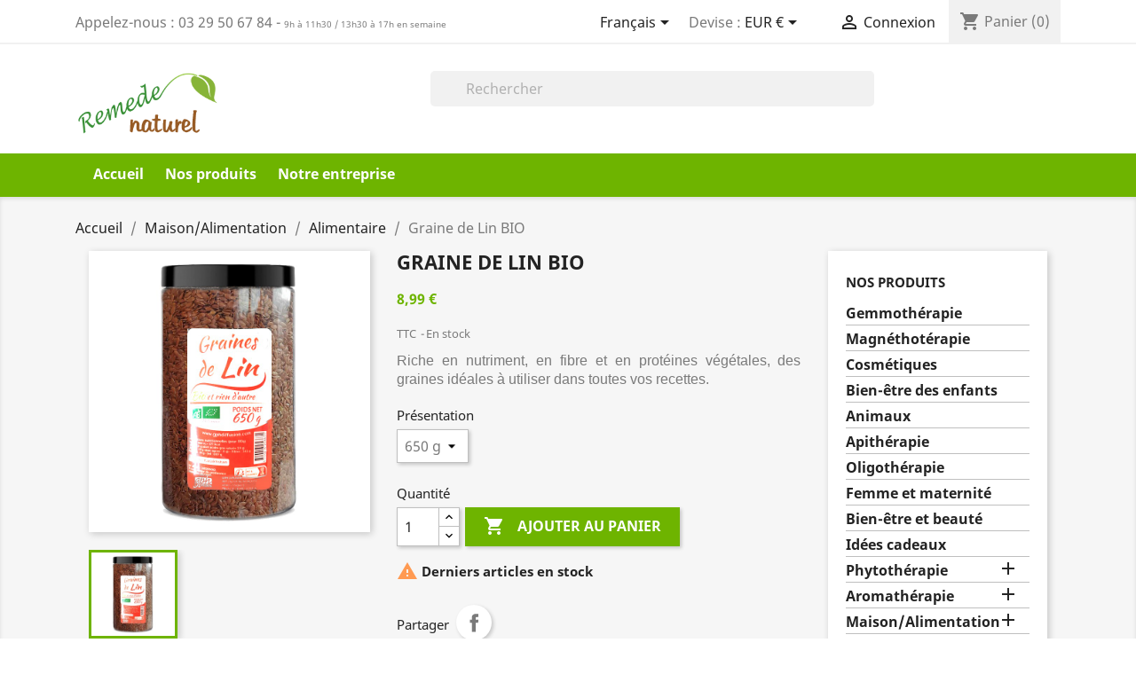

--- FILE ---
content_type: text/html; charset=utf-8
request_url: https://www.remede-naturel.net/fr/alimentaire/731-721-graine-de-lin-bio.html
body_size: 18559
content:
<!doctype html>
<html lang="fr">

  <head>
    
      
  <meta charset="utf-8">


  <meta http-equiv="x-ua-compatible" content="ie=edge">



  <link rel="canonical" href="https://www.remede-naturel.net/fr/alimentaire/731-graine-de-lin-bio.html">

  <title>Graine de lin, super nutriment riche en protéines et fibres</title>
  <meta name="description" content="Fibres, minéraux, protéines, oméga-3, fibres: bénéfique pour le transit et qui permet d&#039;atteindre plus facilement la sensation de satiété">
  <meta name="keywords" content="">
        <link rel="canonical" href="https://www.remede-naturel.net/fr/alimentaire/731-graine-de-lin-bio.html">
    
                  <link rel="alternate" href="https://www.remede-naturel.net/en/food/731-organic-linseed.html" hreflang="en-us">
                  <link rel="alternate" href="https://www.remede-naturel.net/fr/alimentaire/731-graine-de-lin-bio.html" hreflang="fr-fr">
                  <link rel="alternate" href="https://www.remede-naturel.net/de/essen/731-bio-leinsamen.html" hreflang="de">
        



  <meta name="viewport" content="width=device-width, initial-scale=1">



  <link rel="icon" type="image/vnd.microsoft.icon" href="https://www.remede-naturel.net/img/favicon.ico?1633528724">
  <link rel="shortcut icon" type="image/x-icon" href="https://www.remede-naturel.net/img/favicon.ico?1633528724">



    <link rel="stylesheet" href="https://www.remede-naturel.net/themes/remede/assets/cache/theme-5160c8629.css" type="text/css" media="all">




  

  <script type="text/javascript">
        var NPRO_AJAX_URL = {"ajax_url":"https:\/\/www.remede-naturel.net\/fr\/module\/newsletterpro\/ajax"};
        var NewsletterProAppStorage = {"ajax_url":"https:\/\/www.remede-naturel.net\/fr\/module\/newsletterpro\/ajax","config":{"CROSS_TYPE_CLASS":"np-icon-cross_5"},"subscription_tpl_loader_better":false,"subscription_tpl":{"id":1,"load_file":null,"subscription_template_front_info":{"body_width":"400","body_min_width":0,"body_max_width":1280,"body_top":100,"show_on_pages":"0","cookie_lifetime":366,"start_timer":0,"when_to_show":0,"bool_show_on_page":0,"popup_show_cookie":true,"display_popup":false,"close_forever":false},"configuration":{"CROSS_TYPE_CLASS":"np-icon-cross_5"}},"subscription_tpl_render":"<div class=\"np-front-subscription\">\n<div class=\"form-inputs clearfix\">\n<h4 class=\"nps-popup-title\">Inscription \u00e0 la newsletter<\/h4>\n<\/div>\n<div class=\"form-inputs clearfix\"><div id=\"ajax-errors-subscribe\" class=\"alert alert-danger ajax-errors-subscribe\" style=\"display: none;\"><\/div>\n<div class=\"clear\"><\/div>\n<div id=\"ajax-success-subscribe\" class=\"alert alert-success ajax-success-subscribe\" style=\"display: none;\"><\/div>\n<div class=\"clear\"><\/div>\n<\/div>\n<div class=\"form-inputs clearfix\">\n<div class=\"form-inputs clearfix\">\n<div class=\"form-group\"><label>Title<\/label>\n<div class=\"clear\">\u00a0<\/div>\n\t\t\t<div class=\"radio-inline\" style=\"margin-bottom: 0; height: 20px;\">\n\t\t\t<label for=\"id_gender1\" class=\"top\" style=\"margin-bottom: 0;\">\n\t\t\t\t<input type=\"radio\" name=\"id_gender\" id=\"id_gender1\" class=\"np-input-radio\" value=\"1\"  \/>\n\t\t\t\tM.\n\t\t\t<\/label>\n\t\t<\/div>\n\t\t\t<div class=\"radio-inline\" style=\"margin-bottom: 0; height: 20px;\">\n\t\t\t<label for=\"id_gender2\" class=\"top\" style=\"margin-bottom: 0;\">\n\t\t\t\t<input type=\"radio\" name=\"id_gender\" id=\"id_gender2\" class=\"np-input-radio\" value=\"2\"  \/>\n\t\t\t\tMme\n\t\t\t<\/label>\n\t\t<\/div>\n\t\t\t<div class=\"radio-inline\" style=\"margin-bottom: 0; height: 20px;\">\n\t\t\t<label for=\"id_gender3\" class=\"top\" style=\"margin-bottom: 0;\">\n\t\t\t\t<input type=\"radio\" name=\"id_gender\" id=\"id_gender3\" class=\"np-input-radio\" value=\"3\"  \/>\n\t\t\t\tMlle\n\t\t\t<\/label>\n\t\t<\/div>\n\t\t\t<div class=\"radio-inline\" style=\"margin-bottom: 0; height: 20px;\">\n\t\t\t<label for=\"id_gender4\" class=\"top\" style=\"margin-bottom: 0;\">\n\t\t\t\t<input type=\"radio\" name=\"id_gender\" id=\"id_gender4\" class=\"np-input-radio\" value=\"4\"  \/>\n\t\t\t\t-\n\t\t\t<\/label>\n\t\t<\/div>\n\t<\/div>\n \n<div class=\"form-group\"><label>Pr\u00e9nom<\/label>\u00a0<input class=\"form-control\" type=\"text\" name=\"firstname\" value=\"\">\n<\/div>\n \n<div class=\"form-group\"><span color=\"#333333\" style=\"color: #333333;\"><span style=\"font-size: 12px;\"><b>Nom<\/b><\/span><\/span> <input class=\"form-control\" type=\"text\" name=\"lastname\" value=\"\">\n<\/div>\n\n<div class=\"form-group\"><label>Email<sup>*<\/sup><\/label> <input id=\"np-popup-email\" class=\"form-control np-popup-email\" type=\"text\" name=\"email\" value=\"\">\n<\/div>\n<\/div>\n<div class=\"form-inputs clearfix\">\n<div class=\"form-group clearfix\" style=\"margin-bottom: 0;\"><a href=\"javascript:{}\" id=\"submit-newsletterpro-subscribe\" class=\"np-button submit-newsletterpro-subscribe\">\n\t<span>S'abonner<\/span>\n<\/a>\n <a href=\"javascript:{}\" id=\"newsletterpro-subscribe-close-forever\" class=\"close-forever newsletterpro-subscribe-close-forever\">\n\t<span>Ne plus montrer la prochaine fois<\/span>\n<\/a>\n\n<div class=\"clear\">\u00a0<\/div>\n<\/div>\n<\/div>\n<div class=\"clear\"><\/div>\n<\/div>\n<div class=\"clear\"><\/div>\n<\/div>"};
        var NewsletterProAppTranslate = {"global":[],"ajax":{"Oops, an error has occurred.":"Oops, an error has occurred.","Error: The AJAX response is not JSON type.":"Error: The AJAX response is not JSON type."},"popup":{"Oops, an error has occurred.":"Oops, an error has occurred.","close in %s seconds":"close in %s seconds"}};
        var NewsletterPro_Data = {"ajax_url":"https:\/\/www.remede-naturel.net\/fr\/module\/newsletterpro\/ajax","isPS17":true,"psVersion":"1.7","configuration":{"CROSS_TYPE_CLASS":"np-icon-cross_5"}};
        var isVersionGreaterOrEqualTo177 = 1;
        var mollieSubAjaxUrl = "https:\/\/www.remede-naturel.net\/fr\/module\/mollie\/ajax";
        var prestashop = {"cart":{"products":[],"totals":{"total":{"type":"total","label":"Total","amount":0,"value":"0,00\u00a0\u20ac"},"total_including_tax":{"type":"total","label":"Total TTC","amount":0,"value":"0,00\u00a0\u20ac"},"total_excluding_tax":{"type":"total","label":"Total HT :","amount":0,"value":"0,00\u00a0\u20ac"}},"subtotals":{"products":{"type":"products","label":"Sous-total","amount":0,"value":"0,00\u00a0\u20ac"},"discounts":null,"shipping":{"type":"shipping","label":"Livraison","amount":0,"value":""},"tax":null},"products_count":0,"summary_string":"0 articles","vouchers":{"allowed":1,"added":[]},"discounts":[],"minimalPurchase":0,"minimalPurchaseRequired":""},"currency":{"id":1,"name":"Euro","iso_code":"EUR","iso_code_num":"978","sign":"\u20ac"},"customer":{"lastname":null,"firstname":null,"email":null,"birthday":null,"newsletter":null,"newsletter_date_add":null,"optin":null,"website":null,"company":null,"siret":null,"ape":null,"is_logged":false,"gender":{"type":null,"name":null},"addresses":[]},"language":{"name":"Fran\u00e7ais (French)","iso_code":"fr","locale":"fr-FR","language_code":"fr-fr","is_rtl":"0","date_format_lite":"d\/m\/Y","date_format_full":"d\/m\/Y H:i:s","id":2},"page":{"title":"","canonical":"https:\/\/www.remede-naturel.net\/fr\/alimentaire\/731-graine-de-lin-bio.html","meta":{"title":"Graine de lin, super nutriment riche en prot\u00e9ines et fibres","description":"Fibres, min\u00e9raux, prot\u00e9ines, om\u00e9ga-3, fibres: b\u00e9n\u00e9fique pour le transit et qui permet d'atteindre plus facilement la sensation de sati\u00e9t\u00e9","keywords":"","robots":"index"},"page_name":"product","body_classes":{"lang-fr":true,"lang-rtl":false,"country-FR":true,"currency-EUR":true,"layout-right-column":true,"page-product":true,"tax-display-enabled":true,"product-id-731":true,"product-Graine de Lin BIO":true,"product-id-category-95":true,"product-id-manufacturer-0":true,"product-id-supplier-10":true,"product-available-for-order":true},"admin_notifications":[]},"shop":{"name":"Rem\u00e8de Naturel","logo":"https:\/\/www.remede-naturel.net\/img\/remede-naturel-logo-1633528724.jpg","stores_icon":"https:\/\/www.remede-naturel.net\/img\/logo_stores.gif","favicon":"https:\/\/www.remede-naturel.net\/img\/favicon.ico"},"urls":{"base_url":"https:\/\/www.remede-naturel.net\/","current_url":"https:\/\/www.remede-naturel.net\/fr\/alimentaire\/731-721-graine-de-lin-bio.html","shop_domain_url":"https:\/\/www.remede-naturel.net","img_ps_url":"https:\/\/www.remede-naturel.net\/img\/","img_cat_url":"https:\/\/www.remede-naturel.net\/img\/c\/","img_lang_url":"https:\/\/www.remede-naturel.net\/img\/l\/","img_prod_url":"https:\/\/www.remede-naturel.net\/img\/p\/","img_manu_url":"https:\/\/www.remede-naturel.net\/img\/m\/","img_sup_url":"https:\/\/www.remede-naturel.net\/img\/su\/","img_ship_url":"https:\/\/www.remede-naturel.net\/img\/s\/","img_store_url":"https:\/\/www.remede-naturel.net\/img\/st\/","img_col_url":"https:\/\/www.remede-naturel.net\/img\/co\/","img_url":"https:\/\/www.remede-naturel.net\/themes\/remede\/assets\/img\/","css_url":"https:\/\/www.remede-naturel.net\/themes\/remede\/assets\/css\/","js_url":"https:\/\/www.remede-naturel.net\/themes\/remede\/assets\/js\/","pic_url":"https:\/\/www.remede-naturel.net\/upload\/","pages":{"address":"https:\/\/www.remede-naturel.net\/fr\/adresse","addresses":"https:\/\/www.remede-naturel.net\/fr\/adresses","authentication":"https:\/\/www.remede-naturel.net\/fr\/authentification","cart":"https:\/\/www.remede-naturel.net\/fr\/panier","category":"https:\/\/www.remede-naturel.net\/fr\/index.php?controller=category","cms":"https:\/\/www.remede-naturel.net\/fr\/index.php?controller=cms","contact":"https:\/\/www.remede-naturel.net\/fr\/contactez-nous","discount":"https:\/\/www.remede-naturel.net\/fr\/bons-de-reduction","guest_tracking":"https:\/\/www.remede-naturel.net\/fr\/suivi-commande-invite","history":"https:\/\/www.remede-naturel.net\/fr\/historique-des-commandes","identity":"https:\/\/www.remede-naturel.net\/fr\/identite","index":"https:\/\/www.remede-naturel.net\/fr\/","my_account":"https:\/\/www.remede-naturel.net\/fr\/mon-compte","order_confirmation":"https:\/\/www.remede-naturel.net\/fr\/index.php?controller=order-confirmation","order_detail":"https:\/\/www.remede-naturel.net\/fr\/index.php?controller=order-detail","order_follow":"https:\/\/www.remede-naturel.net\/fr\/details-de-la-commande","order":"https:\/\/www.remede-naturel.net\/fr\/commande","order_return":"https:\/\/www.remede-naturel.net\/fr\/index.php?controller=order-return","order_slip":"https:\/\/www.remede-naturel.net\/fr\/avoirs","pagenotfound":"https:\/\/www.remede-naturel.net\/fr\/erreur-404","password":"https:\/\/www.remede-naturel.net\/fr\/mot-de-passe-oublie","pdf_invoice":"https:\/\/www.remede-naturel.net\/fr\/index.php?controller=pdf-invoice","pdf_order_return":"https:\/\/www.remede-naturel.net\/fr\/index.php?controller=pdf-order-return","pdf_order_slip":"https:\/\/www.remede-naturel.net\/fr\/index.php?controller=pdf-order-slip","prices_drop":"https:\/\/www.remede-naturel.net\/fr\/promotions","product":"https:\/\/www.remede-naturel.net\/fr\/index.php?controller=product","search":"https:\/\/www.remede-naturel.net\/fr\/recherche","sitemap":"https:\/\/www.remede-naturel.net\/fr\/plan-du-site","stores":"https:\/\/www.remede-naturel.net\/fr\/magasins","supplier":"https:\/\/www.remede-naturel.net\/fr\/fournisseurs","register":"https:\/\/www.remede-naturel.net\/fr\/authentification?create_account=1","order_login":"https:\/\/www.remede-naturel.net\/fr\/commande?login=1"},"alternative_langs":{"en-us":"https:\/\/www.remede-naturel.net\/en\/food\/731-organic-linseed.html","fr-fr":"https:\/\/www.remede-naturel.net\/fr\/alimentaire\/731-graine-de-lin-bio.html","de":"https:\/\/www.remede-naturel.net\/de\/essen\/731-bio-leinsamen.html"},"theme_assets":"\/themes\/remede\/assets\/","actions":{"logout":"https:\/\/www.remede-naturel.net\/fr\/?mylogout="},"no_picture_image":{"bySize":{"small_default":{"url":"https:\/\/www.remede-naturel.net\/img\/p\/fr-default-small_default.jpg","width":98,"height":98},"cart_default":{"url":"https:\/\/www.remede-naturel.net\/img\/p\/fr-default-cart_default.jpg","width":125,"height":125},"home_default":{"url":"https:\/\/www.remede-naturel.net\/img\/p\/fr-default-home_default.jpg","width":250,"height":250},"medium_default":{"url":"https:\/\/www.remede-naturel.net\/img\/p\/fr-default-medium_default.jpg","width":452,"height":452},"large_default":{"url":"https:\/\/www.remede-naturel.net\/img\/p\/fr-default-large_default.jpg","width":800,"height":800}},"small":{"url":"https:\/\/www.remede-naturel.net\/img\/p\/fr-default-small_default.jpg","width":98,"height":98},"medium":{"url":"https:\/\/www.remede-naturel.net\/img\/p\/fr-default-home_default.jpg","width":250,"height":250},"large":{"url":"https:\/\/www.remede-naturel.net\/img\/p\/fr-default-large_default.jpg","width":800,"height":800},"legend":""}},"configuration":{"display_taxes_label":true,"display_prices_tax_incl":true,"is_catalog":false,"show_prices":true,"opt_in":{"partner":false},"quantity_discount":{"type":"discount","label":"Remise sur prix unitaire"},"voucher_enabled":1,"return_enabled":1},"field_required":[],"breadcrumb":{"links":[{"title":"Accueil","url":"https:\/\/www.remede-naturel.net\/fr\/"},{"title":"Maison\/Alimentation","url":"https:\/\/www.remede-naturel.net\/fr\/55-maisonalimentation"},{"title":"Alimentaire","url":"https:\/\/www.remede-naturel.net\/fr\/95-alimentaire"},{"title":"Graine de Lin BIO","url":"https:\/\/www.remede-naturel.net\/fr\/alimentaire\/731-721-graine-de-lin-bio.html#\/split-650_g"}],"count":4},"link":{"protocol_link":"https:\/\/","protocol_content":"https:\/\/"},"time":1770095017,"static_token":"ea24284a666c85271d5534ccf4dde149","token":"d88891f205d247db729a1a3c40c20c3e","debug":false};
        var psemailsubscription_subscription = "https:\/\/www.remede-naturel.net\/fr\/module\/ps_emailsubscription\/subscription";
        var psr_icon_color = "#F19D76";
      </script>
  
  
	<!-- Global site tag (gtag.js) - Google Analytics -->
	<script async src="https://www.googletagmanager.com/gtag/js?id=G-6PG141HMVC"></script>
	<script>
	  window.dataLayer = window.dataLayer || [];
	  function gtag(){dataLayer.push(arguments);}
	  gtag('js', new Date());

	  gtag('config', 'G-6PG141HMVC');
	</script>
  



  







        
        <script type="text/javascript">
            //<![CDATA[
            var baseDir = 'https://www.remede-naturel.net/';
            //]]>
        </script>
    
    

<!--  product list settings -->


	<script type="text/javascript">

	/**
* Since 2013 Ovidiu Cimpean
*
* Ovidiu Cimpean - Newsletter Pro © All rights reserved.
*
* DISCLAIMER
*
* Do not edit, modify or copy this file.
* If you wish to customize it, contact us at addons4prestashop@gmail.com.
*
* @author    Ovidiu Cimpean <addons4prestashop@gmail.com>
* @copyright Since 2013 Ovidiu Cimpean
* @license   Do not edit, modify or copy this file
* @version   Release: 4
*/

var NewsletterPro_Ready = NewsletterPro_Ready || ({
	init: function() {
		this.callbacks = [];
		return this;
	},

	load: function(callback) {
		this.callbacks.push(callback);
	},

	dispatch: function(box) {
		for (var i = 0; i < this.callbacks.length; i++) {
			this.callbacks[i](box);
		}
	}
}.init());
	</script>




    
  <meta property="og:type" content="product">
  <meta property="og:url" content="https://www.remede-naturel.net/fr/alimentaire/731-721-graine-de-lin-bio.html">
  <meta property="og:title" content="Graine de lin, super nutriment riche en protéines et fibres">
  <meta property="og:site_name" content="Remède Naturel">
  <meta property="og:description" content="Fibres, minéraux, protéines, oméga-3, fibres: bénéfique pour le transit et qui permet d&#039;atteindre plus facilement la sensation de satiété">
  <meta property="og:image" content="https://www.remede-naturel.net/2364-large_default/graine-de-lin-bio.jpg">
      <meta property="product:pretax_price:amount" content="8.521327">
    <meta property="product:pretax_price:currency" content="EUR">
    <meta property="product:price:amount" content="8.99">
    <meta property="product:price:currency" content="EUR">
      <meta property="product:weight:value" content="0.500000">
  <meta property="product:weight:units" content="kg">
  
  </head>

  <body id="product" class="lang-fr country-fr currency-eur layout-right-column page-product tax-display-enabled product-id-731 product-graine-de-lin-bio product-id-category-95 product-id-manufacturer-0 product-id-supplier-10 product-available-for-order">

    
      
    

    <main>
      
              

      <header id="header">
        
          
  <div class="header-banner">
    
  </div>



  <nav class="header-nav">
    <div class="container">
      <div class="row">
        <div class="hidden-sm-down">
          <div class="col-md-5 col-xs-12">
            <div id="_desktop_contact_link">
  <div id="contact-link">
                Appelez-nous : <span>03 29 50 67 84</span> - <span style="font-size: 10px;">9h à 11h30 / 13h30 à 17h en semaine</span>
      </div>
</div>

          </div>
          <div class="col-md-7 right-nav">
              <div id="_desktop_language_selector">
  <div class="language-selector-wrapper">
    <span id="language-selector-label" class="hidden-md-up">Langue :</span>
    <div class="language-selector dropdown js-dropdown">
      <button data-toggle="dropdown" class="hidden-sm-down btn-unstyle" aria-haspopup="true" aria-expanded="false" aria-label="Sélecteur de langue">
        <span class="expand-more">Français</span>
        <i class="material-icons expand-more">&#xE5C5;</i>
      </button>
      <ul class="dropdown-menu hidden-sm-down" aria-labelledby="language-selector-label">
                  <li >
            <a href="https://www.remede-naturel.net/en/food/731-organic-linseed.html" class="dropdown-item" data-iso-code="en">English</a>
          </li>
                  <li  class="current" >
            <a href="https://www.remede-naturel.net/fr/alimentaire/731-graine-de-lin-bio.html" class="dropdown-item" data-iso-code="fr">Français</a>
          </li>
                  <li >
            <a href="https://www.remede-naturel.net/de/essen/731-bio-leinsamen.html" class="dropdown-item" data-iso-code="de">Deutsch</a>
          </li>
              </ul>
      <select class="link hidden-md-up" aria-labelledby="language-selector-label">
                  <option value="https://www.remede-naturel.net/en/food/731-organic-linseed.html" data-iso-code="en">
            English
          </option>
                  <option value="https://www.remede-naturel.net/fr/alimentaire/731-graine-de-lin-bio.html" selected="selected" data-iso-code="fr">
            Français
          </option>
                  <option value="https://www.remede-naturel.net/de/essen/731-bio-leinsamen.html" data-iso-code="de">
            Deutsch
          </option>
              </select>
    </div>
  </div>
</div>
<div id="_desktop_currency_selector">
  <div class="currency-selector dropdown js-dropdown">
    <span id="currency-selector-label">Devise :</span>
    <button data-toggle="dropdown" class="hidden-sm-down btn-unstyle" aria-haspopup="true" aria-expanded="false" aria-label="Sélecteur de devise">
      <span class="expand-more _gray-darker">EUR €</span>
      <i class="material-icons expand-more">&#xE5C5;</i>
    </button>
    <ul class="dropdown-menu hidden-sm-down" aria-labelledby="currency-selector-label">
              <li  class="current" >
          <a title="Euro" rel="nofollow" href="https://www.remede-naturel.net/fr/alimentaire/731-graine-de-lin-bio.html?SubmitCurrency=1&amp;id_currency=1" class="dropdown-item">EUR €</a>
        </li>
              <li >
          <a title="Livre sterling" rel="nofollow" href="https://www.remede-naturel.net/fr/alimentaire/731-graine-de-lin-bio.html?SubmitCurrency=1&amp;id_currency=3" class="dropdown-item">GBP £</a>
        </li>
          </ul>
    <select class="link hidden-md-up" aria-labelledby="currency-selector-label">
              <option value="https://www.remede-naturel.net/fr/alimentaire/731-graine-de-lin-bio.html?SubmitCurrency=1&amp;id_currency=1" selected="selected">EUR €</option>
              <option value="https://www.remede-naturel.net/fr/alimentaire/731-graine-de-lin-bio.html?SubmitCurrency=1&amp;id_currency=3">GBP £</option>
          </select>
  </div>
</div>
<div id="_desktop_user_info">
  <div class="user-info">
          <a
        href="https://www.remede-naturel.net/fr/mon-compte"
        title="Identifiez-vous"
        rel="nofollow"
      >
        <i class="material-icons">&#xE7FF;</i>
        <span class="hidden-sm-down">Connexion</span>
      </a>
      </div>
</div>
<div id="_desktop_cart">
  <div class="blockcart cart-preview inactive" data-refresh-url="//www.remede-naturel.net/fr/module/ps_shoppingcart/ajax">
    <div class="header">
              <i class="material-icons shopping-cart">shopping_cart</i>
        <span class="hidden-sm-down">Panier</span>
        <span class="cart-products-count">(0)</span>
          </div>
  </div>
</div>

          </div>
        </div>
        <div class="hidden-md-up text-sm-center mobile">
          <div class="float-xs-left" id="menu-icon">
            <i class="material-icons d-inline">&#xE5D2;</i>
          </div>
          <div class="float-xs-right" id="_mobile_cart"></div>
          <div class="float-xs-right" id="_mobile_user_info"></div>
          <div class="top-logo" id="_mobile_logo"></div>
          <div class="clearfix"></div>
        </div>
      </div>
    </div>
  </nav>



  <div class="header-top">
    <div class="container">
       <div class="row">
        <div class="col-md-2 hidden-sm-down" id="_desktop_logo">
                            <a href="https://www.remede-naturel.net/">
                  <img class="logo img-responsive" src="https://www.remede-naturel.net/img/remede-naturel-logo-1633528724.jpg" alt="Remède Naturel">
                </a>
                    </div>
        <div class="col-md-10 col-sm-12 position-static">
          <!-- Block search module TOP -->
<div id="search_widget" class="search-widget" data-search-controller-url="//www.remede-naturel.net/fr/recherche">
	<form method="get" action="//www.remede-naturel.net/fr/recherche">
		<input type="hidden" name="controller" value="search">
		<input type="text" name="s" value="" placeholder="Rechercher" aria-label="Rechercher">
		<button type="submit">
			<i class="material-icons search">&#xE8B6;</i>
      <span class="hidden-xl-down">Rechercher</span>
		</button>
	</form>
</div>
<!-- /Block search module TOP -->

          <div class="clearfix"></div>
        </div>
      </div>
      <div id="mobile_top_menu_wrapper" class="row hidden-md-up" style="display:none;">
        <div class="js-top-menu mobile" id="_mobile_top_menu"></div>
        <div class="js-top-menu-bottom">
          <div id="_mobile_currency_selector"></div>
          <div id="_mobile_language_selector"></div>
          <div id="_mobile_contact_link"></div>
        </div>
      </div>
    </div>
  </div>
  



  <div class="header-top-2">
    <div class="container">
       <div class="row">
        <div class="col-xs-12 position-static">
          

<div class="menu js-top-menu position-static hidden-sm-down" id="_desktop_top_menu">
    
          <ul class="top-menu" id="top-menu" data-depth="0">
                    <li class="link" id="lnk-accueil">
                          <a
                class="dropdown-item"
                href="https://www.remede-naturel.net" data-depth="0"
                              >
                                Accueil
              </a>
                          </li>
                    <li class="category" id="category-1">
                          <a
                class="dropdown-item"
                href="https://www.remede-naturel.net/fr/" data-depth="0"
                              >
                                                                      <span class="float-xs-right hidden-md-up">
                    <span data-target="#top_sub_menu_56872" data-toggle="collapse" class="navbar-toggler collapse-icons">
                      <i class="material-icons add">&#xE313;</i>
                      <i class="material-icons remove">&#xE316;</i>
                    </span>
                  </span>
                                Nos produits
              </a>
                            <div  class="popover sub-menu js-sub-menu collapse" id="top_sub_menu_56872">
                
          <ul class="top-menu"  data-depth="1">
                    <li class="category" id="category-98">
                          <a
                class="dropdown-item dropdown-submenu"
                href="https://www.remede-naturel.net/fr/98-gemmotherapie" data-depth="1"
                              >
                                Gemmothérapie
              </a>
                          </li>
                    <li class="category" id="category-37">
                          <a
                class="dropdown-item dropdown-submenu"
                href="https://www.remede-naturel.net/fr/37-magnethoterapie" data-depth="1"
                              >
                                Magnéthotérapie
              </a>
                          </li>
                    <li class="category" id="category-51">
                          <a
                class="dropdown-item dropdown-submenu"
                href="https://www.remede-naturel.net/fr/51-cosmetiques" data-depth="1"
                              >
                                Cosmétiques
              </a>
                          </li>
                    <li class="category" id="category-75">
                          <a
                class="dropdown-item dropdown-submenu"
                href="https://www.remede-naturel.net/fr/75-bien-etre-des-enfants" data-depth="1"
                              >
                                Bien-être des enfants
              </a>
                          </li>
                    <li class="category" id="category-110">
                          <a
                class="dropdown-item dropdown-submenu"
                href="https://www.remede-naturel.net/fr/110-animaux" data-depth="1"
                              >
                                Animaux
              </a>
                          </li>
                    <li class="category" id="category-91">
                          <a
                class="dropdown-item dropdown-submenu"
                href="https://www.remede-naturel.net/fr/91-apitherapie" data-depth="1"
                              >
                                Apithérapie
              </a>
                          </li>
                    <li class="category" id="category-89">
                          <a
                class="dropdown-item dropdown-submenu"
                href="https://www.remede-naturel.net/fr/89-oligotherapie" data-depth="1"
                              >
                                Oligothérapie
              </a>
                          </li>
                    <li class="category" id="category-47">
                          <a
                class="dropdown-item dropdown-submenu"
                href="https://www.remede-naturel.net/fr/47-femme-et-maternite" data-depth="1"
                              >
                                Femme et maternité 
              </a>
                          </li>
                    <li class="category" id="category-76">
                          <a
                class="dropdown-item dropdown-submenu"
                href="https://www.remede-naturel.net/fr/76-bien-etre-et-beaute" data-depth="1"
                              >
                                Bien-être et beauté
              </a>
                          </li>
                    <li class="category" id="category-32">
                          <a
                class="dropdown-item dropdown-submenu"
                href="https://www.remede-naturel.net/fr/32-idees-cadeaux" data-depth="1"
                              >
                                Idées cadeaux
              </a>
                          </li>
                    <li class="category" id="category-77">
                          <a
                class="dropdown-item dropdown-submenu"
                href="https://www.remede-naturel.net/fr/77-phytotherapie" data-depth="1"
                              >
                                                                      <span class="float-xs-right hidden-md-up">
                    <span data-target="#top_sub_menu_90115" data-toggle="collapse" class="navbar-toggler collapse-icons">
                      <i class="material-icons add">&#xE313;</i>
                      <i class="material-icons remove">&#xE316;</i>
                    </span>
                  </span>
                                Phytothérapie
              </a>
                            <div  class="collapse" id="top_sub_menu_90115">
                
          <ul class="top-menu"  data-depth="2">
                    <li class="category" id="category-79">
                          <a
                class="dropdown-item"
                href="https://www.remede-naturel.net/fr/79-gelules" data-depth="2"
                              >
                                Gélules
              </a>
                          </li>
                    <li class="category" id="category-80">
                          <a
                class="dropdown-item"
                href="https://www.remede-naturel.net/fr/80-comprimes" data-depth="2"
                              >
                                Comprimés
              </a>
                          </li>
                    <li class="category" id="category-81">
                          <a
                class="dropdown-item"
                href="https://www.remede-naturel.net/fr/81-autres" data-depth="2"
                              >
                                Autres
              </a>
                          </li>
              </ul>
    
              </div>
                          </li>
                    <li class="category" id="category-58">
                          <a
                class="dropdown-item dropdown-submenu"
                href="https://www.remede-naturel.net/fr/58-aromatherapie" data-depth="1"
                              >
                                                                      <span class="float-xs-right hidden-md-up">
                    <span data-target="#top_sub_menu_77011" data-toggle="collapse" class="navbar-toggler collapse-icons">
                      <i class="material-icons add">&#xE313;</i>
                      <i class="material-icons remove">&#xE316;</i>
                    </span>
                  </span>
                                Aromathérapie
              </a>
                            <div  class="collapse" id="top_sub_menu_77011">
                
          <ul class="top-menu"  data-depth="2">
                    <li class="category" id="category-72">
                          <a
                class="dropdown-item"
                href="https://www.remede-naturel.net/fr/72-huiles-essentielles" data-depth="2"
                              >
                                Huiles essentielles
              </a>
                          </li>
                    <li class="category" id="category-97">
                          <a
                class="dropdown-item"
                href="https://www.remede-naturel.net/fr/97-huiles-vegetales" data-depth="2"
                              >
                                Huiles végétales
              </a>
                          </li>
                    <li class="category" id="category-78">
                          <a
                class="dropdown-item"
                href="https://www.remede-naturel.net/fr/78-aromaspray" data-depth="2"
                              >
                                Aromaspray
              </a>
                          </li>
                    <li class="category" id="category-84">
                          <a
                class="dropdown-item"
                href="https://www.remede-naturel.net/fr/84-produits-a-base-d-huiles" data-depth="2"
                              >
                                Produits à base d&#039;huiles
              </a>
                          </li>
              </ul>
    
              </div>
                          </li>
                    <li class="category" id="category-55">
                          <a
                class="dropdown-item dropdown-submenu"
                href="https://www.remede-naturel.net/fr/55-maisonalimentation" data-depth="1"
                              >
                                                                      <span class="float-xs-right hidden-md-up">
                    <span data-target="#top_sub_menu_46658" data-toggle="collapse" class="navbar-toggler collapse-icons">
                      <i class="material-icons add">&#xE313;</i>
                      <i class="material-icons remove">&#xE316;</i>
                    </span>
                  </span>
                                Maison/Alimentation
              </a>
                            <div  class="collapse" id="top_sub_menu_46658">
                
          <ul class="top-menu"  data-depth="2">
                    <li class="category" id="category-96">
                          <a
                class="dropdown-item"
                href="https://www.remede-naturel.net/fr/96-maison" data-depth="2"
                              >
                                Maison
              </a>
                          </li>
                    <li class="category" id="category-92">
                          <a
                class="dropdown-item"
                href="https://www.remede-naturel.net/fr/92-ambiance" data-depth="2"
                              >
                                Ambiance 
              </a>
                          </li>
                    <li class="category" id="category-93">
                          <a
                class="dropdown-item"
                href="https://www.remede-naturel.net/fr/93-piluliers-et-rangement" data-depth="2"
                              >
                                Piluliers et rangement
              </a>
                          </li>
                    <li class="category" id="category-95">
                          <a
                class="dropdown-item"
                href="https://www.remede-naturel.net/fr/95-alimentaire" data-depth="2"
                              >
                                Alimentaire
              </a>
                          </li>
                    <li class="category" id="category-109">
                          <a
                class="dropdown-item"
                href="https://www.remede-naturel.net/fr/109-accessoires" data-depth="2"
                              >
                                Accessoires
              </a>
                          </li>
                    <li class="category" id="category-111">
                          <a
                class="dropdown-item"
                href="https://www.remede-naturel.net/fr/111-bijoux" data-depth="2"
                              >
                                Bijoux
              </a>
                          </li>
              </ul>
    
              </div>
                          </li>
                    <li class="category" id="category-99">
                          <a
                class="dropdown-item dropdown-submenu"
                href="https://www.remede-naturel.net/fr/99-par-marques" data-depth="1"
                              >
                                                                      <span class="float-xs-right hidden-md-up">
                    <span data-target="#top_sub_menu_8977" data-toggle="collapse" class="navbar-toggler collapse-icons">
                      <i class="material-icons add">&#xE313;</i>
                      <i class="material-icons remove">&#xE316;</i>
                    </span>
                  </span>
                                Par Marques
              </a>
                            <div  class="collapse" id="top_sub_menu_8977">
                
          <ul class="top-menu"  data-depth="2">
                    <li class="category" id="category-100">
                          <a
                class="dropdown-item"
                href="https://www.remede-naturel.net/fr/100-propolia" data-depth="2"
                              >
                                Propolia
              </a>
                          </li>
                    <li class="category" id="category-101">
                          <a
                class="dropdown-item"
                href="https://www.remede-naturel.net/fr/101-marius-fabre" data-depth="2"
                              >
                                Marius Fabre
              </a>
                          </li>
                    <li class="category" id="category-102">
                          <a
                class="dropdown-item"
                href="https://www.remede-naturel.net/fr/102-endro" data-depth="2"
                              >
                                Endro
              </a>
                          </li>
                    <li class="category" id="category-105">
                          <a
                class="dropdown-item"
                href="https://www.remede-naturel.net/fr/105-avena" data-depth="2"
                              >
                                Avena
              </a>
                          </li>
                    <li class="category" id="category-106">
                          <a
                class="dropdown-item"
                href="https://www.remede-naturel.net/fr/106-cytoplan" data-depth="2"
                              >
                                Cytoplan
              </a>
                          </li>
                    <li class="category" id="category-107">
                          <a
                class="dropdown-item"
                href="https://www.remede-naturel.net/fr/107-laboratoire-biologiquement" data-depth="2"
                              >
                                Laboratoire Biologiquement
              </a>
                          </li>
              </ul>
    
              </div>
                          </li>
                    <li class="category" id="category-59">
                          <a
                class="dropdown-item dropdown-submenu"
                href="https://www.remede-naturel.net/fr/59-un-probleme-precis-" data-depth="1"
                              >
                                                                      <span class="float-xs-right hidden-md-up">
                    <span data-target="#top_sub_menu_83428" data-toggle="collapse" class="navbar-toggler collapse-icons">
                      <i class="material-icons add">&#xE313;</i>
                      <i class="material-icons remove">&#xE316;</i>
                    </span>
                  </span>
                                Un problème précis ?
              </a>
                            <div  class="collapse" id="top_sub_menu_83428">
                
          <ul class="top-menu"  data-depth="2">
                    <li class="category" id="category-60">
                          <a
                class="dropdown-item"
                href="https://www.remede-naturel.net/fr/60-allergie" data-depth="2"
                              >
                                Allergie
              </a>
                          </li>
                    <li class="category" id="category-66">
                          <a
                class="dropdown-item"
                href="https://www.remede-naturel.net/fr/66-articulation" data-depth="2"
                              >
                                Articulation
              </a>
                          </li>
                    <li class="category" id="category-61">
                          <a
                class="dropdown-item"
                href="https://www.remede-naturel.net/fr/61-bien-etre" data-depth="2"
                              >
                                Bien-être
              </a>
                          </li>
                    <li class="category" id="category-67">
                          <a
                class="dropdown-item"
                href="https://www.remede-naturel.net/fr/67-circulation" data-depth="2"
                              >
                                Circulation
              </a>
                          </li>
                    <li class="category" id="category-62">
                          <a
                class="dropdown-item"
                href="https://www.remede-naturel.net/fr/62-digestion" data-depth="2"
                              >
                                Digestion
              </a>
                          </li>
                    <li class="category" id="category-69">
                          <a
                class="dropdown-item"
                href="https://www.remede-naturel.net/fr/69-silhouette" data-depth="2"
                              >
                                Silhouette
              </a>
                          </li>
                    <li class="category" id="category-88">
                          <a
                class="dropdown-item"
                href="https://www.remede-naturel.net/fr/88-sport" data-depth="2"
                              >
                                Sport
              </a>
                          </li>
                    <li class="category" id="category-70">
                          <a
                class="dropdown-item"
                href="https://www.remede-naturel.net/fr/70-stress" data-depth="2"
                              >
                                Stress
              </a>
                          </li>
                    <li class="category" id="category-63">
                          <a
                class="dropdown-item"
                href="https://www.remede-naturel.net/fr/63-peau" data-depth="2"
                              >
                                Peau
              </a>
                          </li>
                    <li class="category" id="category-64">
                          <a
                class="dropdown-item"
                href="https://www.remede-naturel.net/fr/64-tonus" data-depth="2"
                              >
                                Tonus
              </a>
                          </li>
              </ul>
    
              </div>
                          </li>
              </ul>
    
              </div>
                          </li>
                    <li class="cms-page" id="cms-page-8">
                          <a
                class="dropdown-item"
                href="https://www.remede-naturel.net/fr/content/8-presentation" data-depth="0"
                              >
                                Notre entreprise
              </a>
                          </li>
              </ul>
    
    <div class="clearfix"></div>
</div>

          <div class="clearfix"></div>
        </div>
      </div>
    </div>
  </div>
  

        
      </header>

      
        
<aside id="notifications">
  <div class="container">
    
    
    
      </div>
</aside>
      

      <section id="wrapper">
        
        <div class="container">
          
            <nav data-depth="4" class="breadcrumb hidden-sm-down">
  <ol itemscope itemtype="http://schema.org/BreadcrumbList">
    
              
          <li itemprop="itemListElement" itemscope itemtype="https://schema.org/ListItem">
                          <a itemprop="item" href="https://www.remede-naturel.net/fr/"><span itemprop="name">Accueil</span></a>
                        <meta itemprop="position" content="1">
          </li>
        
              
          <li itemprop="itemListElement" itemscope itemtype="https://schema.org/ListItem">
                          <a itemprop="item" href="https://www.remede-naturel.net/fr/55-maisonalimentation"><span itemprop="name">Maison/Alimentation</span></a>
                        <meta itemprop="position" content="2">
          </li>
        
              
          <li itemprop="itemListElement" itemscope itemtype="https://schema.org/ListItem">
                          <a itemprop="item" href="https://www.remede-naturel.net/fr/95-alimentaire"><span itemprop="name">Alimentaire</span></a>
                        <meta itemprop="position" content="3">
          </li>
        
              
          <li itemprop="itemListElement" itemscope itemtype="https://schema.org/ListItem">
                          <span itemprop="name">Graine de Lin BIO</span>
                        <meta itemprop="position" content="4">
          </li>
        
          
  </ol>
</nav>
          

          

          
  <div id="content-wrapper" class="right-column col-xs-12 col-sm-12 col-md-7 col-lg-8 col-xl-9">
    
    

  <section id="main" itemscope itemtype="https://schema.org/Product">
    <meta itemprop="url" content="https://www.remede-naturel.net/fr/alimentaire/731-721-graine-de-lin-bio.html#/333-split-650_g">

    <div class="row product-container">
      <div class="col-lg-5 col-xl-5">
        
          <section class="page-content" id="content">
            
              
    <ul class="product-flags">
            </ul>


              
                <div class="images-container">
  
    <div class="product-cover">
              <img class="js-qv-product-cover" src="https://www.remede-naturel.net/2364-large_default/graine-de-lin-bio.jpg" alt="" title="" style="width:100%;" itemprop="image">
        <div class="layer hidden-sm-down" data-toggle="modal" data-target="#product-modal">
          <i class="material-icons zoom-in">search</i>
        </div>
          </div>
  

  
    <div class="js-qv-mask mask">
      <ul class="product-images js-qv-product-images">
                  <li class="thumb-container">
            <img
              class="thumb js-thumb  selected "
              data-image-medium-src="https://www.remede-naturel.net/2364-medium_default/graine-de-lin-bio.jpg"
              data-image-large-src="https://www.remede-naturel.net/2364-large_default/graine-de-lin-bio.jpg"
              src="https://www.remede-naturel.net/2364-home_default/graine-de-lin-bio.jpg"
              alt=""
              title=""
              width="100"
              itemprop="image"
            >
          </li>
              </ul>
    </div>
  

</div>
              
              <div class="scroll-box-arrows">
                <i class="material-icons left">&#xE314;</i>
                <i class="material-icons right">&#xE315;</i>
              </div>

            
          </section>
        
        </div>
        <div class="col-lg-7 col-xl-7">
          
            
              <h1 class="h1" itemprop="name">Graine de Lin BIO</h1>
            
          
          
              <div class="product-prices">
    
          

    
      <div
        class="product-price h5 "
        itemprop="offers"
        itemscope
        itemtype="https://schema.org/Offer"
      >
        <link itemprop="availability" href="https://schema.org/InStock"/>
        <meta itemprop="priceCurrency" content="EUR">

        <div class="current-price">
          <span itemprop="price" content="8.99">8,99 €</span>

                  </div>

        
                  
      </div>
    

    
          

    
          

    
          

    

    <div class="tax-shipping-delivery-label">
              TTC
            
      
                        <span class="delivery-information">En stock</span>
                  </div>
  </div>
          

          <div class="product-information">
            
              <div id="product-description-short-731" class="product-description" itemprop="description"><p style="text-align:justify;"><span style="font-family:tahoma, arial, helvetica, sans-serif;font-size:12pt;">Riche en nutriment, en fibre et en protéines végétales, des graines idéales à utiliser dans toutes vos recettes. </span></p></div>
            

            
            <div class="product-actions">
              
                <form action="https://www.remede-naturel.net/fr/panier" method="post" id="add-to-cart-or-refresh">
                  <input type="hidden" name="token" value="ea24284a666c85271d5534ccf4dde149">
                  <input type="hidden" name="id_product" value="731" id="product_page_product_id">
                  <input type="hidden" name="id_customization" value="0" id="product_customization_id">

                  
                    <div class="product-variants">
          <div class="clearfix product-variants-item">
      <span class="control-label">Présentation</span>
              <select
          class="form-control form-control-select"
          id="group_20"
          data-product-attribute="20"
          name="group[20]">
                      <option value="333" title="650 g" selected="selected">650 g</option>
                      <option value="335" title="350 g ">350 g </option>
                  </select>
          </div>
      </div>
                  

                  
                                      

                  
                    <section class="product-discounts">
  </section>
                  

                  
                    <div class="product-add-to-cart">
      <span class="control-label">Quantité</span>

    
      <div class="product-quantity clearfix">
        <div class="qty">
          <input
            type="number"
            name="qty"
            id="quantity_wanted"
            value="1"
            class="input-group"
            min="1"
            aria-label="Quantité"
          >
        </div>

        <div class="add">
          <button
            class="btn btn-primary add-to-cart"
            data-button-action="add-to-cart"
            type="submit"
                      >
            <i class="material-icons shopping-cart">&#xE547;</i>
            Ajouter au panier
          </button>
        </div>

        <div id="mollie-applepay-direct-button"></div>

      </div>
    

    
      <span id="product-availability">
                              <i class="material-icons product-last-items">&#xE002;</i>
                    Derniers articles en stock
              </span>
    

    
      <p class="product-minimal-quantity">
              </p>
    
  </div>
                  

                  
                    <div class="product-additional-info">
  

      <div class="social-sharing">
      <span>Partager</span>
      <ul>
                  <li class="facebook icon-gray"><a href="https://www.facebook.com/sharer.php?u=https%3A%2F%2Fwww.remede-naturel.net%2Ffr%2Falimentaire%2F731-graine-de-lin-bio.html" class="text-hide" title="Partager" target="_blank">Partager</a></li>
              </ul>
    </div>
  
<div id="mollie-applepay-direct-button"></div>

</div>
                  

                                    
                </form>
              

            </div>

            
              
            
        </div>
      </div>
    </div>
    
    
        <div class="tabs">
          <ul class="nav nav-tabs" role="tablist">
                          <li class="nav-item">
                 <a
                   class="nav-link active"
                   data-toggle="tab"
                   href="#description"
                   role="tab"
                   aria-controls="description"
                    aria-selected="true">Description</a>
              </li>
                        <li class="nav-item">
              <a
                class="nav-link"
                data-toggle="tab"
                href="#product-details"
                role="tab"
                aria-controls="product-details"
                >Détails du produit</a>
            </li>
                                  </ul>

          <div class="tab-content" id="tab-content">
           <div class="tab-pane fade in active" id="description" role="tabpanel">
             
               <div class="product-description"><p style="text-align:justify;"><span style="font-family:tahoma, arial, helvetica, sans-serif;"><span style="font-size:16px;">Qu’on la consomme dans un yaourt ou dans des muffins appétissants, la graine de lin est un aliment vraiment remarquable. Vous aussi profitez de ses valeurs nutritionnelles.  </span></span><span style="font-family:tahoma, arial, helvetica, sans-serif;"><span style="font-size:16px;"></span></span></p>
<p style="text-align:justify;"><span style="font-family:tahoma, arial, helvetica, sans-serif;"><span style="font-size:16px;">Le lin brun, à ne pas confondre avec le lin doré, est une plante assez commune. Cette jolie herbacée possède de petites fleurs bleues assez typiques, qu’on trouve sur des tiges dressées. Bien que le végétal soit aussi utilisé pour ses fibres textiles, c’est pour sa graine qu’il est ici employé. Leur haute teneur en fibres est évidemment intéressant d’un point de vue gastronomique. Ainsi, la graine de lin est utilisée dans des biscuits au petit goût de noisette, dans différentes recettes sucrées et salées.  </span></span></p>
<p style="text-align:justify;"><span style="font-family:tahoma, arial, helvetica, sans-serif;font-size:16px;">Les graines de lin brun contiennent de nombreux nutriments. Elles sont très riches en fibres et font une excellente source de protéines végétales.</span><span style="font-family:tahoma, arial, helvetica, sans-serif;"><span style="font-size:16px;"></span></span></p>
<p style="text-align:justify;"><span style="font-family:tahoma, arial, helvetica, sans-serif;"><span style="font-size:16px;"> </span></span></p>
<p style="text-align:justify;"></p>
<p style="text-align:justify;"><span style="color:#99cc00;font-family:tahoma, arial, helvetica, sans-serif;font-size:12pt;"><strong>Conseils d'utilisation :</strong></span></p>
<p style="text-align:justify;"><span style="font-family:tahoma, arial, helvetica, sans-serif;font-size:16px;">Les graines de lin s’utilisent dans de nombreuses recettes. Elles peuvent être utilisées dans de multiples préparations, sauces, salades, plats, desserts, pains, pâtisseries…</span></p>
<p style="text-align:justify;"><span style="font-family:tahoma, arial, helvetica, sans-serif;"><span style="font-size:16px;">Il est conseillé de manger les graines de lin broyées ou les graines de lin moulues pour en faciliter l’absorption. Elles peuvent être utilisées dans diverses préparations. Pour moudre ou broyer des graines, il y a plusieurs solutions. Vous pouvez utiliser un moulin à épices pour les petites graines, un moulin à café pour les plus grosses voire même un pilon et un mortier. Vous pouvez saupoudrer bon nombre de vos plats avec une cuillère à café de graines de lin entières, crudités, salades, viandes ou légumes. Les graines moulues peuvent quant à elles être utilisées dans des smoothies fruités, à l’instar des graines de chia.  </span></span></p>
<p style="text-align:justify;"></p>
<p style="text-align:justify;"><span style="font-family:tahoma, arial, helvetica, sans-serif;"><span style="font-size:16px;">Les qualités nutritionnelles des graines de lin font que la plante est aussi bien utilisée par voie orale que dans des produits cosmétiques. Il est d’ailleurs possible de faire du gel de lin maison, en plaçant quelques grammes de lin dans une casserole d’eau bouillante. Celui-ci peut être utilisé sur la peau comme sur les cheveux. Attention, les cosmétiques maison doivent être utilisés avec précaution. </span></span></p>
<p style="text-align:justify;"><span style="font-family:tahoma, arial, helvetica, sans-serif;"><span style="font-size:16px;"></span></span></p>
<p style="text-align:justify;"><span style="font-family:tahoma, arial, helvetica, sans-serif;"><span style="font-size:16px;">Les graines de lin peuvent aussi donner des graines germées délicieuses, à consommer dans de nombreuses recettes. Pour ce faire, laissez tremper les graines pendant 12 heures dans l’eau froide, puis mettez-les dans une assiette en les couvrant de coton humidifié (puisqu’il s’agit de graines avec mucilage). Elles vont ensuite germer sous 10 jours.</span></span></p>
<p></p>
<p></p>
<p style="text-align:justify;"><span style="color:#99cc00;font-family:tahoma, arial, helvetica, sans-serif;font-size:12pt;"><strong>Précautions d'emploi :</strong></span></p>
<p style="text-align:justify;"><span style="font-family:tahoma, arial, helvetica, sans-serif;font-size:12pt;">. Ce produit est un complément alimentaire qui ne doit pas se substituer à une alimentation variée et équilibrée.</span></p>
<p style="text-align:justify;"><span style="font-family:tahoma, arial, helvetica, sans-serif;font-size:12pt;">. Conserver à l'abri de la lumière et de l'humidité.</span></p></div>
             
           </div>

           
             <div class="tab-pane fade"
     id="product-details"
     data-product="{&quot;id_shop_default&quot;:&quot;1&quot;,&quot;id_manufacturer&quot;:&quot;0&quot;,&quot;id_supplier&quot;:&quot;10&quot;,&quot;reference&quot;:&quot;G-LIN&quot;,&quot;is_virtual&quot;:&quot;0&quot;,&quot;delivery_in_stock&quot;:&quot;&quot;,&quot;delivery_out_stock&quot;:&quot;&quot;,&quot;id_category_default&quot;:&quot;95&quot;,&quot;on_sale&quot;:&quot;0&quot;,&quot;online_only&quot;:&quot;0&quot;,&quot;ecotax&quot;:0,&quot;minimal_quantity&quot;:&quot;1&quot;,&quot;low_stock_threshold&quot;:null,&quot;low_stock_alert&quot;:&quot;0&quot;,&quot;price&quot;:&quot;8,99\u00a0\u20ac&quot;,&quot;unity&quot;:&quot;&quot;,&quot;unit_price_ratio&quot;:&quot;0.000000&quot;,&quot;additional_shipping_cost&quot;:&quot;0.000000&quot;,&quot;customizable&quot;:&quot;0&quot;,&quot;text_fields&quot;:&quot;0&quot;,&quot;uploadable_files&quot;:&quot;0&quot;,&quot;redirect_type&quot;:&quot;301-category&quot;,&quot;id_type_redirected&quot;:&quot;87&quot;,&quot;available_for_order&quot;:&quot;1&quot;,&quot;available_date&quot;:null,&quot;show_condition&quot;:&quot;0&quot;,&quot;condition&quot;:&quot;new&quot;,&quot;show_price&quot;:&quot;1&quot;,&quot;indexed&quot;:&quot;1&quot;,&quot;visibility&quot;:&quot;both&quot;,&quot;cache_default_attribute&quot;:&quot;721&quot;,&quot;advanced_stock_management&quot;:&quot;0&quot;,&quot;date_add&quot;:&quot;2024-02-19 13:40:11&quot;,&quot;date_upd&quot;:&quot;2026-01-06 18:29:45&quot;,&quot;pack_stock_type&quot;:&quot;3&quot;,&quot;meta_description&quot;:&quot;Fibres, min\u00e9raux, prot\u00e9ines, om\u00e9ga-3, fibres: b\u00e9n\u00e9fique pour le transit et qui permet d&#039;atteindre plus facilement la sensation de sati\u00e9t\u00e9&quot;,&quot;meta_keywords&quot;:&quot;&quot;,&quot;meta_title&quot;:&quot;Graine de lin, super nutriment riche en prot\u00e9ines et fibres&quot;,&quot;link_rewrite&quot;:&quot;graine-de-lin-bio&quot;,&quot;name&quot;:&quot;Graine de Lin BIO&quot;,&quot;description&quot;:&quot;&lt;p style=\&quot;text-align:justify;\&quot;&gt;&lt;span style=\&quot;font-family:tahoma, arial, helvetica, sans-serif;\&quot;&gt;&lt;span style=\&quot;font-size:16px;\&quot;&gt;Qu\u2019on la consomme dans un yaourt ou dans des muffins app\u00e9tissants, la graine de lin est un aliment vraiment remarquable. Vous aussi profitez de ses valeurs nutritionnelles.\u00a0\u00a0&lt;\/span&gt;&lt;\/span&gt;&lt;span style=\&quot;font-family:tahoma, arial, helvetica, sans-serif;\&quot;&gt;&lt;span style=\&quot;font-size:16px;\&quot;&gt;&lt;\/span&gt;&lt;\/span&gt;&lt;\/p&gt;\n&lt;p style=\&quot;text-align:justify;\&quot;&gt;&lt;span style=\&quot;font-family:tahoma, arial, helvetica, sans-serif;\&quot;&gt;&lt;span style=\&quot;font-size:16px;\&quot;&gt;Le lin brun, \u00e0 ne pas confondre avec le lin dor\u00e9, est une plante assez commune. Cette jolie herbac\u00e9e poss\u00e8de de petites fleurs bleues assez typiques, qu\u2019on trouve sur des tiges dress\u00e9es. Bien que le v\u00e9g\u00e9tal soit aussi utilis\u00e9 pour ses fibres textiles, c\u2019est pour sa graine qu\u2019il est ici employ\u00e9. Leur haute teneur en fibres est \u00e9videmment int\u00e9ressant d\u2019un point de vue gastronomique. Ainsi, la graine de lin est utilis\u00e9e dans des biscuits au petit go\u00fbt de noisette, dans diff\u00e9rentes recettes sucr\u00e9es et sal\u00e9es.\u00a0\u00a0&lt;\/span&gt;&lt;\/span&gt;&lt;\/p&gt;\n&lt;p style=\&quot;text-align:justify;\&quot;&gt;&lt;span style=\&quot;font-family:tahoma, arial, helvetica, sans-serif;font-size:16px;\&quot;&gt;Les graines de lin brun contiennent de nombreux nutriments. Elles sont tr\u00e8s riches en fibres et font une excellente source de prot\u00e9ines v\u00e9g\u00e9tales.&lt;\/span&gt;&lt;span style=\&quot;font-family:tahoma, arial, helvetica, sans-serif;\&quot;&gt;&lt;span style=\&quot;font-size:16px;\&quot;&gt;&lt;\/span&gt;&lt;\/span&gt;&lt;\/p&gt;\n&lt;p style=\&quot;text-align:justify;\&quot;&gt;&lt;span style=\&quot;font-family:tahoma, arial, helvetica, sans-serif;\&quot;&gt;&lt;span style=\&quot;font-size:16px;\&quot;&gt;\u00a0&lt;\/span&gt;&lt;\/span&gt;&lt;\/p&gt;\n&lt;p style=\&quot;text-align:justify;\&quot;&gt;&lt;\/p&gt;\n&lt;p style=\&quot;text-align:justify;\&quot;&gt;&lt;span style=\&quot;color:#99cc00;font-family:tahoma, arial, helvetica, sans-serif;font-size:12pt;\&quot;&gt;&lt;strong&gt;Conseils d&#039;utilisation :&lt;\/strong&gt;&lt;\/span&gt;&lt;\/p&gt;\n&lt;p style=\&quot;text-align:justify;\&quot;&gt;&lt;span style=\&quot;font-family:tahoma, arial, helvetica, sans-serif;font-size:16px;\&quot;&gt;Les graines de lin s\u2019utilisent dans de nombreuses recettes. Elles peuvent \u00eatre utilis\u00e9es dans de multiples pr\u00e9parations, sauces, salades, plats, desserts, pains, p\u00e2tisseries\u2026&lt;\/span&gt;&lt;\/p&gt;\n&lt;p style=\&quot;text-align:justify;\&quot;&gt;&lt;span style=\&quot;font-family:tahoma, arial, helvetica, sans-serif;\&quot;&gt;&lt;span style=\&quot;font-size:16px;\&quot;&gt;Il est conseill\u00e9 de manger les graines de lin broy\u00e9es ou les graines de lin moulues pour en faciliter l\u2019absorption. Elles peuvent \u00eatre utilis\u00e9es dans diverses pr\u00e9parations. Pour moudre ou broyer des graines, il y a plusieurs solutions. Vous pouvez utiliser un moulin \u00e0 \u00e9pices pour les petites graines, un moulin \u00e0 caf\u00e9 pour les plus grosses voire m\u00eame un pilon et un mortier. Vous pouvez saupoudrer bon nombre de vos plats avec une cuill\u00e8re \u00e0 caf\u00e9 de graines de lin enti\u00e8res, crudit\u00e9s, salades, viandes ou l\u00e9gumes. Les graines moulues peuvent quant \u00e0 elles \u00eatre utilis\u00e9es dans des smoothies fruit\u00e9s, \u00e0 l\u2019instar des graines de chia.\u00a0\u00a0&lt;\/span&gt;&lt;\/span&gt;&lt;\/p&gt;\n&lt;p style=\&quot;text-align:justify;\&quot;&gt;&lt;\/p&gt;\n&lt;p style=\&quot;text-align:justify;\&quot;&gt;&lt;span style=\&quot;font-family:tahoma, arial, helvetica, sans-serif;\&quot;&gt;&lt;span style=\&quot;font-size:16px;\&quot;&gt;Les qualit\u00e9s nutritionnelles des graines de lin font que la plante est aussi bien utilis\u00e9e par voie orale que dans des produits cosm\u00e9tiques. Il est d\u2019ailleurs possible de faire du gel de lin maison, en pla\u00e7ant quelques grammes de lin dans une casserole d\u2019eau bouillante. Celui-ci peut \u00eatre utilis\u00e9 sur la peau comme sur les cheveux. Attention, les cosm\u00e9tiques maison doivent \u00eatre utilis\u00e9s avec pr\u00e9caution. &lt;\/span&gt;&lt;\/span&gt;&lt;\/p&gt;\n&lt;p style=\&quot;text-align:justify;\&quot;&gt;&lt;span style=\&quot;font-family:tahoma, arial, helvetica, sans-serif;\&quot;&gt;&lt;span style=\&quot;font-size:16px;\&quot;&gt;&lt;\/span&gt;&lt;\/span&gt;&lt;\/p&gt;\n&lt;p style=\&quot;text-align:justify;\&quot;&gt;&lt;span style=\&quot;font-family:tahoma, arial, helvetica, sans-serif;\&quot;&gt;&lt;span style=\&quot;font-size:16px;\&quot;&gt;Les graines de lin peuvent aussi donner des graines germ\u00e9es d\u00e9licieuses, \u00e0 consommer dans de nombreuses recettes. Pour ce faire, laissez tremper les graines pendant 12 heures dans l\u2019eau froide, puis mettez-les dans une assiette en les couvrant de coton humidifi\u00e9 (puisqu\u2019il s\u2019agit de graines avec mucilage). Elles vont ensuite germer sous 10 jours.&lt;\/span&gt;&lt;\/span&gt;&lt;\/p&gt;\n&lt;p&gt;&lt;\/p&gt;\n&lt;p&gt;&lt;\/p&gt;\n&lt;p style=\&quot;text-align:justify;\&quot;&gt;&lt;span style=\&quot;color:#99cc00;font-family:tahoma, arial, helvetica, sans-serif;font-size:12pt;\&quot;&gt;&lt;strong&gt;Pr\u00e9cautions d&#039;emploi :&lt;\/strong&gt;&lt;\/span&gt;&lt;\/p&gt;\n&lt;p style=\&quot;text-align:justify;\&quot;&gt;&lt;span style=\&quot;font-family:tahoma, arial, helvetica, sans-serif;font-size:12pt;\&quot;&gt;. Ce produit est un compl\u00e9ment alimentaire qui ne doit pas se substituer \u00e0 une alimentation vari\u00e9e et \u00e9quilibr\u00e9e.&lt;\/span&gt;&lt;\/p&gt;\n&lt;p style=\&quot;text-align:justify;\&quot;&gt;&lt;span style=\&quot;font-family:tahoma, arial, helvetica, sans-serif;font-size:12pt;\&quot;&gt;. Conserver \u00e0 l&#039;abri de la lumi\u00e8re et de l&#039;humidit\u00e9.&lt;\/span&gt;&lt;\/p&gt;&quot;,&quot;description_short&quot;:&quot;&lt;p style=\&quot;text-align:justify;\&quot;&gt;&lt;span style=\&quot;font-family:tahoma, arial, helvetica, sans-serif;font-size:12pt;\&quot;&gt;Riche en nutriment, en fibre et en prot\u00e9ines v\u00e9g\u00e9tales, des graines id\u00e9ales \u00e0 utiliser dans toutes vos recettes.\u00a0&lt;\/span&gt;&lt;\/p&gt;&quot;,&quot;available_now&quot;:&quot;&quot;,&quot;available_later&quot;:&quot;Produit est en cours de r\u00e9approvisionnement. Contactez nous pour conna\u00eetre le d\u00e9lais de livraison.&quot;,&quot;id&quot;:731,&quot;id_product&quot;:731,&quot;out_of_stock&quot;:2,&quot;new&quot;:0,&quot;id_product_attribute&quot;:721,&quot;quantity_wanted&quot;:1,&quot;extraContent&quot;:[],&quot;allow_oosp&quot;:1,&quot;category&quot;:&quot;alimentaire&quot;,&quot;category_name&quot;:&quot;Alimentaire&quot;,&quot;link&quot;:&quot;https:\/\/www.remede-naturel.net\/fr\/alimentaire\/731-graine-de-lin-bio.html&quot;,&quot;attribute_price&quot;:3.308057,&quot;price_tax_exc&quot;:8.521327,&quot;price_without_reduction&quot;:8.99,&quot;reduction&quot;:0,&quot;specific_prices&quot;:[],&quot;quantity&quot;:1,&quot;quantity_all_versions&quot;:2,&quot;id_image&quot;:&quot;fr-default&quot;,&quot;features&quot;:[{&quot;name&quot;:&quot;Composition&quot;,&quot;value&quot;:&quot;Graines de Lin&quot;,&quot;id_feature&quot;:&quot;9&quot;,&quot;position&quot;:&quot;3&quot;},{&quot;name&quot;:&quot;Certification&quot;,&quot;value&quot;:&quot;BIO&quot;,&quot;id_feature&quot;:&quot;20&quot;,&quot;position&quot;:&quot;10&quot;},{&quot;name&quot;:&quot;Marque&quot;,&quot;value&quot;:&quot;GPH&quot;,&quot;id_feature&quot;:&quot;5&quot;,&quot;position&quot;:&quot;13&quot;}],&quot;attachments&quot;:[],&quot;virtual&quot;:0,&quot;pack&quot;:0,&quot;packItems&quot;:[],&quot;nopackprice&quot;:0,&quot;customization_required&quot;:false,&quot;attributes&quot;:{&quot;20&quot;:{&quot;id_attribute&quot;:&quot;333&quot;,&quot;id_attribute_group&quot;:&quot;20&quot;,&quot;name&quot;:&quot;650 g&quot;,&quot;group&quot;:&quot;Split&quot;,&quot;reference&quot;:&quot;G-LIN-650&quot;,&quot;ean13&quot;:&quot;&quot;,&quot;isbn&quot;:&quot;&quot;,&quot;upc&quot;:&quot;&quot;,&quot;mpn&quot;:&quot;&quot;}},&quot;rate&quot;:5.5,&quot;tax_name&quot;:&quot;TVA 5.5%&quot;,&quot;ecotax_rate&quot;:0,&quot;unit_price&quot;:&quot;&quot;,&quot;customizations&quot;:{&quot;fields&quot;:[]},&quot;id_customization&quot;:0,&quot;is_customizable&quot;:false,&quot;show_quantities&quot;:false,&quot;quantity_label&quot;:&quot;Produits&quot;,&quot;quantity_discounts&quot;:[],&quot;customer_group_discount&quot;:0,&quot;images&quot;:[{&quot;bySize&quot;:{&quot;small_default&quot;:{&quot;url&quot;:&quot;https:\/\/www.remede-naturel.net\/2364-small_default\/graine-de-lin-bio.jpg&quot;,&quot;width&quot;:98,&quot;height&quot;:98},&quot;cart_default&quot;:{&quot;url&quot;:&quot;https:\/\/www.remede-naturel.net\/2364-cart_default\/graine-de-lin-bio.jpg&quot;,&quot;width&quot;:125,&quot;height&quot;:125},&quot;home_default&quot;:{&quot;url&quot;:&quot;https:\/\/www.remede-naturel.net\/2364-home_default\/graine-de-lin-bio.jpg&quot;,&quot;width&quot;:250,&quot;height&quot;:250},&quot;medium_default&quot;:{&quot;url&quot;:&quot;https:\/\/www.remede-naturel.net\/2364-medium_default\/graine-de-lin-bio.jpg&quot;,&quot;width&quot;:452,&quot;height&quot;:452},&quot;large_default&quot;:{&quot;url&quot;:&quot;https:\/\/www.remede-naturel.net\/2364-large_default\/graine-de-lin-bio.jpg&quot;,&quot;width&quot;:800,&quot;height&quot;:800}},&quot;small&quot;:{&quot;url&quot;:&quot;https:\/\/www.remede-naturel.net\/2364-small_default\/graine-de-lin-bio.jpg&quot;,&quot;width&quot;:98,&quot;height&quot;:98},&quot;medium&quot;:{&quot;url&quot;:&quot;https:\/\/www.remede-naturel.net\/2364-home_default\/graine-de-lin-bio.jpg&quot;,&quot;width&quot;:250,&quot;height&quot;:250},&quot;large&quot;:{&quot;url&quot;:&quot;https:\/\/www.remede-naturel.net\/2364-large_default\/graine-de-lin-bio.jpg&quot;,&quot;width&quot;:800,&quot;height&quot;:800},&quot;legend&quot;:&quot;&quot;,&quot;id_image&quot;:&quot;2364&quot;,&quot;cover&quot;:&quot;1&quot;,&quot;position&quot;:&quot;1&quot;,&quot;associatedVariants&quot;:[]}],&quot;cover&quot;:{&quot;bySize&quot;:{&quot;small_default&quot;:{&quot;url&quot;:&quot;https:\/\/www.remede-naturel.net\/2364-small_default\/graine-de-lin-bio.jpg&quot;,&quot;width&quot;:98,&quot;height&quot;:98},&quot;cart_default&quot;:{&quot;url&quot;:&quot;https:\/\/www.remede-naturel.net\/2364-cart_default\/graine-de-lin-bio.jpg&quot;,&quot;width&quot;:125,&quot;height&quot;:125},&quot;home_default&quot;:{&quot;url&quot;:&quot;https:\/\/www.remede-naturel.net\/2364-home_default\/graine-de-lin-bio.jpg&quot;,&quot;width&quot;:250,&quot;height&quot;:250},&quot;medium_default&quot;:{&quot;url&quot;:&quot;https:\/\/www.remede-naturel.net\/2364-medium_default\/graine-de-lin-bio.jpg&quot;,&quot;width&quot;:452,&quot;height&quot;:452},&quot;large_default&quot;:{&quot;url&quot;:&quot;https:\/\/www.remede-naturel.net\/2364-large_default\/graine-de-lin-bio.jpg&quot;,&quot;width&quot;:800,&quot;height&quot;:800}},&quot;small&quot;:{&quot;url&quot;:&quot;https:\/\/www.remede-naturel.net\/2364-small_default\/graine-de-lin-bio.jpg&quot;,&quot;width&quot;:98,&quot;height&quot;:98},&quot;medium&quot;:{&quot;url&quot;:&quot;https:\/\/www.remede-naturel.net\/2364-home_default\/graine-de-lin-bio.jpg&quot;,&quot;width&quot;:250,&quot;height&quot;:250},&quot;large&quot;:{&quot;url&quot;:&quot;https:\/\/www.remede-naturel.net\/2364-large_default\/graine-de-lin-bio.jpg&quot;,&quot;width&quot;:800,&quot;height&quot;:800},&quot;legend&quot;:&quot;&quot;,&quot;id_image&quot;:&quot;2364&quot;,&quot;cover&quot;:&quot;1&quot;,&quot;position&quot;:&quot;1&quot;,&quot;associatedVariants&quot;:[]},&quot;has_discount&quot;:false,&quot;discount_type&quot;:null,&quot;discount_percentage&quot;:null,&quot;discount_percentage_absolute&quot;:null,&quot;discount_amount&quot;:null,&quot;discount_amount_to_display&quot;:null,&quot;price_amount&quot;:8.99,&quot;unit_price_full&quot;:&quot;&quot;,&quot;show_availability&quot;:true,&quot;availability_date&quot;:null,&quot;availability_message&quot;:&quot;Derniers articles en stock&quot;,&quot;availability&quot;:&quot;last_remaining_items&quot;}"
     role="tabpanel"
  >
  
              <div class="product-reference">
        <label class="label">Référence </label>
        <span itemprop="sku">G-LIN-650</span>
      </div>
      

  
      

  
      

  
    <div class="product-out-of-stock">
      
    </div>
  

  
          <section class="product-features">
        <p class="h6">Fiche technique</p>
        <dl class="data-sheet">
                      <dt class="name">Composition</dt>
            <dd class="value">Graines de Lin</dd>
                      <dt class="name">Certification</dt>
            <dd class="value">BIO</dd>
                      <dt class="name">Marque</dt>
            <dd class="value">GPH</dd>
                  </dl>
      </section>
      

    
      

  
      
</div>
           

           
                        

                   </div>
      </div>
    

    
              <section class="product-accessories clearfix mt-3">
          <p class="h5 text-uppercase">Vous aimerez aussi</p>
          <div class="products" itemscope itemtype="http://schema.org/ItemList">
                          
                
<div itemprop="itemListElement" itemscope itemtype="http://schema.org/ListItem" class="product">
  <meta itemprop="position" content="0" />  <article class="product-miniature js-product-miniature" data-id-product="42" data-id-product-attribute="414" itemprop="item" itemscope itemtype="http://schema.org/Product">
    <div class="thumbnail-container">
      
                  <a href="https://www.remede-naturel.net/fr/phytotherapie/42-414-psyllium-blond.html#/206-split-140_g" class="thumbnail product-thumbnail">
            <img
              src="https://www.remede-naturel.net/1097-home_default/psyllium-blond.jpg"
              alt="Psyllium blond bio 140 g"
              data-full-size-image-url="https://www.remede-naturel.net/1097-large_default/psyllium-blond.jpg"
              />
          </a>
              

      <div class="product-description">
        
                      <h2 class="h3 product-title" itemprop="name"><a href="https://www.remede-naturel.net/fr/phytotherapie/42-414-psyllium-blond.html#/206-split-140_g" itemprop="url" content="https://www.remede-naturel.net/fr/phytotherapie/42-414-psyllium-blond.html#/206-split-140_g">Psyllium blond BIO</a></h2>
                  

        
                      <div class="product-price-and-shipping">
              
              

              <span class="price" aria-label="Prix">7,90 €</span>
              <div itemprop="offers" itemscope itemtype="http://schema.org/Offer" class="invisible">
                <meta itemprop="priceCurrency" content="EUR" />
                <meta itemprop="price" content="7.9" />
              </div>

              

              
            </div>
                  

        
          <div class="clear"></div>
<div class="reviews_list_stars">
    <span class="star_content clearfix">
                                <img src="https://www.remede-naturel.net/modules/blockreviews/views/img/rstar2.png" class="img-star-category"
                alt="0"/>
                                            <img src="https://www.remede-naturel.net/modules/blockreviews/views/img/rstar2.png" class="img-star-category"
                alt="1"/>
                                            <img src="https://www.remede-naturel.net/modules/blockreviews/views/img/rstar2.png" class="img-star-category"
                alt="2"/>
                                            <img src="https://www.remede-naturel.net/modules/blockreviews/views/img/rstar2.png" class="img-star-category"
                alt="3"/>
                                            <img src="https://www.remede-naturel.net/modules/blockreviews/views/img/rstar2.png" class="img-star-category"
                alt="4"/>
                            <span class="count-rev-lists margin-left-5">(0)</span>
    </span>

</div>



        
      </div>

      
    <ul class="product-flags">
            </ul>


      <div class="highlighted-informations no-variants hidden-sm-down">
        
          <a class="quick-view" href="#" data-link-action="quickview">
            <i class="material-icons search">&#xE8B6;</i> Aperçu rapide
          </a>
        

        
                  
      </div>
    </div>
  </article>
</div>

              
                          
                
<div itemprop="itemListElement" itemscope itemtype="http://schema.org/ListItem" class="product">
  <meta itemprop="position" content="1" />  <article class="product-miniature js-product-miniature" data-id-product="666" data-id-product-attribute="0" itemprop="item" itemscope itemtype="http://schema.org/Product">
    <div class="thumbnail-container">
      
                  <a href="https://www.remede-naturel.net/fr/laboratoire-biologiquement/666-baies-de-cranberries.html" class="thumbnail product-thumbnail">
            <img
              src="https://www.remede-naturel.net/2094-home_default/baies-de-cranberries.jpg"
              alt="Baies de Cranberries"
              data-full-size-image-url="https://www.remede-naturel.net/2094-large_default/baies-de-cranberries.jpg"
              />
          </a>
              

      <div class="product-description">
        
                      <h2 class="h3 product-title" itemprop="name"><a href="https://www.remede-naturel.net/fr/laboratoire-biologiquement/666-baies-de-cranberries.html" itemprop="url" content="https://www.remede-naturel.net/fr/laboratoire-biologiquement/666-baies-de-cranberries.html">Baies de Cranberries</a></h2>
                  

        
                      <div class="product-price-and-shipping">
              
              

              <span class="price" aria-label="Prix">11,90 €</span>
              <div itemprop="offers" itemscope itemtype="http://schema.org/Offer" class="invisible">
                <meta itemprop="priceCurrency" content="EUR" />
                <meta itemprop="price" content="11.9" />
              </div>

              

              
            </div>
                  

        
          <div class="clear"></div>
<div class="reviews_list_stars">
    <span class="star_content clearfix">
                                <img src="https://www.remede-naturel.net/modules/blockreviews/views/img/rstar2.png" class="img-star-category"
                alt="0"/>
                                            <img src="https://www.remede-naturel.net/modules/blockreviews/views/img/rstar2.png" class="img-star-category"
                alt="1"/>
                                            <img src="https://www.remede-naturel.net/modules/blockreviews/views/img/rstar2.png" class="img-star-category"
                alt="2"/>
                                            <img src="https://www.remede-naturel.net/modules/blockreviews/views/img/rstar2.png" class="img-star-category"
                alt="3"/>
                                            <img src="https://www.remede-naturel.net/modules/blockreviews/views/img/rstar2.png" class="img-star-category"
                alt="4"/>
                            <span class="count-rev-lists margin-left-5">(0)</span>
    </span>

</div>



        
      </div>

      
    <ul class="product-flags">
            </ul>


      <div class="highlighted-informations no-variants hidden-sm-down">
        
          <a class="quick-view" href="#" data-link-action="quickview">
            <i class="material-icons search">&#xE8B6;</i> Aperçu rapide
          </a>
        

        
                  
      </div>
    </div>
  </article>
</div>

              
                          
                
<div itemprop="itemListElement" itemscope itemtype="http://schema.org/ListItem" class="product">
  <meta itemprop="position" content="2" />  <article class="product-miniature js-product-miniature" data-id-product="681" data-id-product-attribute="713" itemprop="item" itemscope itemtype="http://schema.org/Product">
    <div class="thumbnail-container">
      
                  <a href="https://www.remede-naturel.net/fr/alimentaire/681-713-graine-de-chia-bio.html#/332-split-325_g" class="thumbnail product-thumbnail">
            <img
              src="https://www.remede-naturel.net/2179-home_default/graine-de-chia-bio.jpg"
              alt="Graine de Chia BIO"
              data-full-size-image-url="https://www.remede-naturel.net/2179-large_default/graine-de-chia-bio.jpg"
              />
          </a>
              

      <div class="product-description">
        
                      <h2 class="h3 product-title" itemprop="name"><a href="https://www.remede-naturel.net/fr/alimentaire/681-713-graine-de-chia-bio.html#/332-split-325_g" itemprop="url" content="https://www.remede-naturel.net/fr/alimentaire/681-713-graine-de-chia-bio.html#/332-split-325_g">Graine de Chia BIO</a></h2>
                  

        
                      <div class="product-price-and-shipping">
              
              

              <span class="price" aria-label="Prix">11,50 €</span>
              <div itemprop="offers" itemscope itemtype="http://schema.org/Offer" class="invisible">
                <meta itemprop="priceCurrency" content="EUR" />
                <meta itemprop="price" content="11.5" />
              </div>

              

              
            </div>
                  

        
          <div class="clear"></div>
<div class="reviews_list_stars">
    <span class="star_content clearfix">
                                <img src="https://www.remede-naturel.net/modules/blockreviews/views/img/rstar1.png" class="img-star-category"
                alt="0"/>
                                            <img src="https://www.remede-naturel.net/modules/blockreviews/views/img/rstar1.png" class="img-star-category"
                alt="1"/>
                                            <img src="https://www.remede-naturel.net/modules/blockreviews/views/img/rstar1.png" class="img-star-category"
                alt="2"/>
                                            <img src="https://www.remede-naturel.net/modules/blockreviews/views/img/rstar1.png" class="img-star-category"
                alt="3"/>
                                            <img src="https://www.remede-naturel.net/modules/blockreviews/views/img/rstar1.png" class="img-star-category"
                alt="4"/>
                            <span class="count-rev-lists margin-left-5">(1)</span>
    </span>

</div>



        
      </div>

      
    <ul class="product-flags">
            </ul>


      <div class="highlighted-informations no-variants hidden-sm-down">
        
          <a class="quick-view" href="#" data-link-action="quickview">
            <i class="material-icons search">&#xE8B6;</i> Aperçu rapide
          </a>
        

        
                  
      </div>
    </div>
  </article>
</div>

              
                      </div>
        </section>
          

    
      
    


<h3 class="page-product-heading" id="#idTab666">Avis <span id="count-review-tab">(0)</span>
</h3>



<div id="idTab666" class="block-categories">



<div id="reviews-list">

	<p class="align_center">Aucun avis pour le moment</p>


</div>

<div id="reviews-paging"></div>


<script type="text/javascript">
var module_dir = 'https://www.remede-naturel.net/modules/blockreviews/';
</script>




<script type="text/javascript">
    document.addEventListener("DOMContentLoaded", function(event) {
jQuery(document).ready(init_rating);
    });
</script>



<br/>

<div class="no-registered">

Seuls les utilisateurs inscrits peuvent laisser un commentaire
<a rel="nofollow" href="https://www.remede-naturel.net/fr/mon-compte"
		class="button  button-small-blockreviews"
        >Se connecter</a>
						
</div>


</div><section class="featured-products clearfix mt-3">
  <h2>Les clients qui ont acheté ce produit ont également acheté...</h2>
  <div class="products" itemscope itemtype="http://schema.org/ItemList">
            
<div itemprop="itemListElement" itemscope itemtype="http://schema.org/ListItem" class="product">
  <meta itemprop="position" content="0" />  <article class="product-miniature js-product-miniature" data-id-product="562" data-id-product-attribute="0" itemprop="item" itemscope itemtype="http://schema.org/Product">
    <div class="thumbnail-container">
      
                  <a href="https://www.remede-naturel.net/fr/laboratoire-biologiquement/562-capsaicine-en-gelules-3770015526556.html" class="thumbnail product-thumbnail">
            <img
              src="https://www.remede-naturel.net/1626-home_default/capsaicine-en-gelules.jpg"
              alt="Capsaïcine en gélules"
              data-full-size-image-url="https://www.remede-naturel.net/1626-large_default/capsaicine-en-gelules.jpg"
              />
          </a>
              

      <div class="product-description">
        
                      <h2 class="h3 product-title" itemprop="name"><a href="https://www.remede-naturel.net/fr/laboratoire-biologiquement/562-capsaicine-en-gelules-3770015526556.html" itemprop="url" content="https://www.remede-naturel.net/fr/laboratoire-biologiquement/562-capsaicine-en-gelules-3770015526556.html">Capsaïcine en gélules</a></h2>
                  

        
                      <div class="product-price-and-shipping">
              
              

              <span class="price" aria-label="Prix">11,99 €</span>
              <div itemprop="offers" itemscope itemtype="http://schema.org/Offer" class="invisible">
                <meta itemprop="priceCurrency" content="EUR" />
                <meta itemprop="price" content="11.99" />
              </div>

              

              
            </div>
                  

        
          <div class="clear"></div>
<div class="reviews_list_stars">
    <span class="star_content clearfix">
                                <img src="https://www.remede-naturel.net/modules/blockreviews/views/img/rstar2.png" class="img-star-category"
                alt="0"/>
                                            <img src="https://www.remede-naturel.net/modules/blockreviews/views/img/rstar2.png" class="img-star-category"
                alt="1"/>
                                            <img src="https://www.remede-naturel.net/modules/blockreviews/views/img/rstar2.png" class="img-star-category"
                alt="2"/>
                                            <img src="https://www.remede-naturel.net/modules/blockreviews/views/img/rstar2.png" class="img-star-category"
                alt="3"/>
                                            <img src="https://www.remede-naturel.net/modules/blockreviews/views/img/rstar2.png" class="img-star-category"
                alt="4"/>
                            <span class="count-rev-lists margin-left-5">(0)</span>
    </span>

</div>



        
      </div>

      
    <ul class="product-flags">
            </ul>


      <div class="highlighted-informations no-variants hidden-sm-down">
        
          <a class="quick-view" href="#" data-link-action="quickview">
            <i class="material-icons search">&#xE8B6;</i> Aperçu rapide
          </a>
        

        
                  
      </div>
    </div>
  </article>
</div>

            
<div itemprop="itemListElement" itemscope itemtype="http://schema.org/ListItem" class="product">
  <meta itemprop="position" content="1" />  <article class="product-miniature js-product-miniature" data-id-product="730" data-id-product-attribute="0" itemprop="item" itemscope itemtype="http://schema.org/Product">
    <div class="thumbnail-container">
      
                  <a href="https://www.remede-naturel.net/fr/phytotherapie/730-cetone-de-framboise.html" class="thumbnail product-thumbnail">
            <img
              src="https://www.remede-naturel.net/2361-home_default/cetone-de-framboise.jpg"
              alt="Cétone de framboise"
              data-full-size-image-url="https://www.remede-naturel.net/2361-large_default/cetone-de-framboise.jpg"
              />
          </a>
              

      <div class="product-description">
        
                      <h2 class="h3 product-title" itemprop="name"><a href="https://www.remede-naturel.net/fr/phytotherapie/730-cetone-de-framboise.html" itemprop="url" content="https://www.remede-naturel.net/fr/phytotherapie/730-cetone-de-framboise.html">Cétone de framboise</a></h2>
                  

        
                      <div class="product-price-and-shipping">
              
              

              <span class="price" aria-label="Prix">19,95 €</span>
              <div itemprop="offers" itemscope itemtype="http://schema.org/Offer" class="invisible">
                <meta itemprop="priceCurrency" content="EUR" />
                <meta itemprop="price" content="19.95" />
              </div>

              

              
            </div>
                  

        
          <div class="clear"></div>
<div class="reviews_list_stars">
    <span class="star_content clearfix">
                                <img src="https://www.remede-naturel.net/modules/blockreviews/views/img/rstar2.png" class="img-star-category"
                alt="0"/>
                                            <img src="https://www.remede-naturel.net/modules/blockreviews/views/img/rstar2.png" class="img-star-category"
                alt="1"/>
                                            <img src="https://www.remede-naturel.net/modules/blockreviews/views/img/rstar2.png" class="img-star-category"
                alt="2"/>
                                            <img src="https://www.remede-naturel.net/modules/blockreviews/views/img/rstar2.png" class="img-star-category"
                alt="3"/>
                                            <img src="https://www.remede-naturel.net/modules/blockreviews/views/img/rstar2.png" class="img-star-category"
                alt="4"/>
                            <span class="count-rev-lists margin-left-5">(0)</span>
    </span>

</div>



        
      </div>

      
    <ul class="product-flags">
            </ul>


      <div class="highlighted-informations no-variants hidden-sm-down">
        
          <a class="quick-view" href="#" data-link-action="quickview">
            <i class="material-icons search">&#xE8B6;</i> Aperçu rapide
          </a>
        

        
                  
      </div>
    </div>
  </article>
</div>

            
<div itemprop="itemListElement" itemscope itemtype="http://schema.org/ListItem" class="product">
  <meta itemprop="position" content="2" />  <article class="product-miniature js-product-miniature" data-id-product="482" data-id-product-attribute="0" itemprop="item" itemscope itemtype="http://schema.org/Product">
    <div class="thumbnail-container">
      
                  <a href="https://www.remede-naturel.net/fr/laboratoire-biologiquement/482-amandes-ameres-gelule.html" class="thumbnail product-thumbnail">
            <img
              src="https://www.remede-naturel.net/1375-home_default/amandes-ameres-gelule.jpg"
              alt="Amandes amères de noyaux d&#039;abricots en gélule"
              data-full-size-image-url="https://www.remede-naturel.net/1375-large_default/amandes-ameres-gelule.jpg"
              />
          </a>
              

      <div class="product-description">
        
                      <h2 class="h3 product-title" itemprop="name"><a href="https://www.remede-naturel.net/fr/laboratoire-biologiquement/482-amandes-ameres-gelule.html" itemprop="url" content="https://www.remede-naturel.net/fr/laboratoire-biologiquement/482-amandes-ameres-gelule.html">Amandes amères de noyaux...</a></h2>
                  

        
                      <div class="product-price-and-shipping">
              
              

              <span class="price" aria-label="Prix">14,00 €</span>
              <div itemprop="offers" itemscope itemtype="http://schema.org/Offer" class="invisible">
                <meta itemprop="priceCurrency" content="EUR" />
                <meta itemprop="price" content="14" />
              </div>

              

              
            </div>
                  

        
          <div class="clear"></div>
<div class="reviews_list_stars">
    <span class="star_content clearfix">
                                <img src="https://www.remede-naturel.net/modules/blockreviews/views/img/rstar2.png" class="img-star-category"
                alt="0"/>
                                            <img src="https://www.remede-naturel.net/modules/blockreviews/views/img/rstar2.png" class="img-star-category"
                alt="1"/>
                                            <img src="https://www.remede-naturel.net/modules/blockreviews/views/img/rstar2.png" class="img-star-category"
                alt="2"/>
                                            <img src="https://www.remede-naturel.net/modules/blockreviews/views/img/rstar2.png" class="img-star-category"
                alt="3"/>
                                            <img src="https://www.remede-naturel.net/modules/blockreviews/views/img/rstar2.png" class="img-star-category"
                alt="4"/>
                            <span class="count-rev-lists margin-left-5">(0)</span>
    </span>

</div>



        
      </div>

      
    <ul class="product-flags">
            </ul>


      <div class="highlighted-informations no-variants hidden-sm-down">
        
          <a class="quick-view" href="#" data-link-action="quickview">
            <i class="material-icons search">&#xE8B6;</i> Aperçu rapide
          </a>
        

        
                  
      </div>
    </div>
  </article>
</div>

            
<div itemprop="itemListElement" itemscope itemtype="http://schema.org/ListItem" class="product">
  <meta itemprop="position" content="3" />  <article class="product-miniature js-product-miniature" data-id-product="681" data-id-product-attribute="713" itemprop="item" itemscope itemtype="http://schema.org/Product">
    <div class="thumbnail-container">
      
                  <a href="https://www.remede-naturel.net/fr/alimentaire/681-713-graine-de-chia-bio.html#/332-split-325_g" class="thumbnail product-thumbnail">
            <img
              src="https://www.remede-naturel.net/2179-home_default/graine-de-chia-bio.jpg"
              alt="Graine de Chia BIO"
              data-full-size-image-url="https://www.remede-naturel.net/2179-large_default/graine-de-chia-bio.jpg"
              />
          </a>
              

      <div class="product-description">
        
                      <h2 class="h3 product-title" itemprop="name"><a href="https://www.remede-naturel.net/fr/alimentaire/681-713-graine-de-chia-bio.html#/332-split-325_g" itemprop="url" content="https://www.remede-naturel.net/fr/alimentaire/681-713-graine-de-chia-bio.html#/332-split-325_g">Graine de Chia BIO</a></h2>
                  

        
                      <div class="product-price-and-shipping">
              
              

              <span class="price" aria-label="Prix">11,50 €</span>
              <div itemprop="offers" itemscope itemtype="http://schema.org/Offer" class="invisible">
                <meta itemprop="priceCurrency" content="EUR" />
                <meta itemprop="price" content="11.5" />
              </div>

              

              
            </div>
                  

        
          <div class="clear"></div>
<div class="reviews_list_stars">
    <span class="star_content clearfix">
                                <img src="https://www.remede-naturel.net/modules/blockreviews/views/img/rstar1.png" class="img-star-category"
                alt="0"/>
                                            <img src="https://www.remede-naturel.net/modules/blockreviews/views/img/rstar1.png" class="img-star-category"
                alt="1"/>
                                            <img src="https://www.remede-naturel.net/modules/blockreviews/views/img/rstar1.png" class="img-star-category"
                alt="2"/>
                                            <img src="https://www.remede-naturel.net/modules/blockreviews/views/img/rstar1.png" class="img-star-category"
                alt="3"/>
                                            <img src="https://www.remede-naturel.net/modules/blockreviews/views/img/rstar1.png" class="img-star-category"
                alt="4"/>
                            <span class="count-rev-lists margin-left-5">(1)</span>
    </span>

</div>



        
      </div>

      
    <ul class="product-flags">
            </ul>


      <div class="highlighted-informations no-variants hidden-sm-down">
        
          <a class="quick-view" href="#" data-link-action="quickview">
            <i class="material-icons search">&#xE8B6;</i> Aperçu rapide
          </a>
        

        
                  
      </div>
    </div>
  </article>
</div>

    </div></section>

    

    
      <div class="modal fade js-product-images-modal" id="product-modal">
  <div class="modal-dialog" role="document">
    <div class="modal-content">
      <div class="modal-body">
                <figure>
          <img class="js-modal-product-cover product-cover-modal" width="800" src="https://www.remede-naturel.net/2364-large_default/graine-de-lin-bio.jpg" alt="" title="" itemprop="image">
          <figcaption class="image-caption">
          
            <div id="product-description-short" itemprop="description"><p style="text-align:justify;"><span style="font-family:tahoma, arial, helvetica, sans-serif;font-size:12pt;">Riche en nutriment, en fibre et en protéines végétales, des graines idéales à utiliser dans toutes vos recettes. </span></p></div>
          
        </figcaption>
        </figure>
        <aside id="thumbnails" class="thumbnails js-thumbnails text-sm-center">
          
            <div class="js-modal-mask mask  nomargin ">
              <ul class="product-images js-modal-product-images">
                                  <li class="thumb-container">
                    <img data-image-large-src="https://www.remede-naturel.net/2364-large_default/graine-de-lin-bio.jpg" class="thumb js-modal-thumb" src="https://www.remede-naturel.net/2364-home_default/graine-de-lin-bio.jpg" alt="" title="" width="250" itemprop="image">
                  </li>
                              </ul>
            </div>
          
                  </aside>
      </div>
    </div><!-- /.modal-content -->
  </div><!-- /.modal-dialog -->
</div><!-- /.modal -->
    

    
      <footer class="page-footer">
        
          <!-- Footer content -->
        
      </footer>
    
  </section>


    
  </div>


          
            <div id="right-column" class="col-xs-12 col-sm-4 col-md-3">
                              

<div class="block-categories hidden-sm-down">
  <ul class="category-top-menu">
    <li><a class="text-uppercase h6" href="https://www.remede-naturel.net/fr/1-nos-produits">Nos produits</a></li>
    <li>
  <ul class="category-sub-menu"><li data-depth="0"><a href="https://www.remede-naturel.net/fr/98-gemmotherapie">Gemmothérapie</a></li><li data-depth="0"><a href="https://www.remede-naturel.net/fr/37-magnethoterapie">Magnéthotérapie</a></li><li data-depth="0"><a href="https://www.remede-naturel.net/fr/51-cosmetiques">Cosmétiques</a></li><li data-depth="0"><a href="https://www.remede-naturel.net/fr/75-bien-etre-des-enfants">Bien-être des enfants</a></li><li data-depth="0"><a href="https://www.remede-naturel.net/fr/110-animaux">Animaux</a></li><li data-depth="0"><a href="https://www.remede-naturel.net/fr/91-apitherapie">Apithérapie</a></li><li data-depth="0"><a href="https://www.remede-naturel.net/fr/89-oligotherapie">Oligothérapie</a></li><li data-depth="0"><a href="https://www.remede-naturel.net/fr/47-femme-et-maternite">Femme et maternité </a></li><li data-depth="0"><a href="https://www.remede-naturel.net/fr/76-bien-etre-et-beaute">Bien-être et beauté</a></li><li data-depth="0"><a href="https://www.remede-naturel.net/fr/32-idees-cadeaux">Idées cadeaux</a></li><li data-depth="0"><a href="https://www.remede-naturel.net/fr/77-phytotherapie">Phytothérapie</a><div class="navbar-toggler collapse-icons" data-toggle="collapse" data-target="#exCollapsingNavbar77"><i class="material-icons add">&#xE145;</i><i class="material-icons remove">&#xE15B;</i></div><div class="collapse" id="exCollapsingNavbar77">
  <ul class="category-sub-menu"><li data-depth="1"><a class="category-sub-link" href="https://www.remede-naturel.net/fr/79-gelules">Gélules</a></li><li data-depth="1"><a class="category-sub-link" href="https://www.remede-naturel.net/fr/80-comprimes">Comprimés</a></li><li data-depth="1"><a class="category-sub-link" href="https://www.remede-naturel.net/fr/81-autres">Autres</a></li></ul></div></li><li data-depth="0"><a href="https://www.remede-naturel.net/fr/58-aromatherapie">Aromathérapie</a><div class="navbar-toggler collapse-icons" data-toggle="collapse" data-target="#exCollapsingNavbar58"><i class="material-icons add">&#xE145;</i><i class="material-icons remove">&#xE15B;</i></div><div class="collapse" id="exCollapsingNavbar58">
  <ul class="category-sub-menu"><li data-depth="1"><a class="category-sub-link" href="https://www.remede-naturel.net/fr/72-huiles-essentielles">Huiles essentielles</a></li><li data-depth="1"><a class="category-sub-link" href="https://www.remede-naturel.net/fr/97-huiles-vegetales">Huiles végétales</a></li><li data-depth="1"><a class="category-sub-link" href="https://www.remede-naturel.net/fr/78-aromaspray">Aromaspray</a></li><li data-depth="1"><a class="category-sub-link" href="https://www.remede-naturel.net/fr/84-produits-a-base-d-huiles">Produits à base d&#039;huiles</a></li></ul></div></li><li data-depth="0"><a href="https://www.remede-naturel.net/fr/55-maisonalimentation">Maison/Alimentation</a><div class="navbar-toggler collapse-icons" data-toggle="collapse" data-target="#exCollapsingNavbar55"><i class="material-icons add">&#xE145;</i><i class="material-icons remove">&#xE15B;</i></div><div class="collapse" id="exCollapsingNavbar55">
  <ul class="category-sub-menu"><li data-depth="1"><a class="category-sub-link" href="https://www.remede-naturel.net/fr/96-maison">Maison</a></li><li data-depth="1"><a class="category-sub-link" href="https://www.remede-naturel.net/fr/92-ambiance">Ambiance </a></li><li data-depth="1"><a class="category-sub-link" href="https://www.remede-naturel.net/fr/93-piluliers-et-rangement">Piluliers et rangement</a></li><li data-depth="1"><a class="category-sub-link" href="https://www.remede-naturel.net/fr/95-alimentaire">Alimentaire</a></li><li data-depth="1"><a class="category-sub-link" href="https://www.remede-naturel.net/fr/109-accessoires">Accessoires</a></li><li data-depth="1"><a class="category-sub-link" href="https://www.remede-naturel.net/fr/111-bijoux">Bijoux</a></li></ul></div></li><li data-depth="0"><a href="https://www.remede-naturel.net/fr/99-par-marques">Par Marques</a><div class="navbar-toggler collapse-icons" data-toggle="collapse" data-target="#exCollapsingNavbar99"><i class="material-icons add">&#xE145;</i><i class="material-icons remove">&#xE15B;</i></div><div class="collapse" id="exCollapsingNavbar99">
  <ul class="category-sub-menu"><li data-depth="1"><a class="category-sub-link" href="https://www.remede-naturel.net/fr/100-propolia">Propolia</a></li><li data-depth="1"><a class="category-sub-link" href="https://www.remede-naturel.net/fr/101-marius-fabre">Marius Fabre</a></li><li data-depth="1"><a class="category-sub-link" href="https://www.remede-naturel.net/fr/102-endro">Endro</a></li><li data-depth="1"><a class="category-sub-link" href="https://www.remede-naturel.net/fr/105-avena">Avena</a></li><li data-depth="1"><a class="category-sub-link" href="https://www.remede-naturel.net/fr/106-cytoplan">Cytoplan</a></li><li data-depth="1"><a class="category-sub-link" href="https://www.remede-naturel.net/fr/107-laboratoire-biologiquement">Laboratoire Biologiquement</a></li></ul></div></li><li data-depth="0"><a href="https://www.remede-naturel.net/fr/59-un-probleme-precis-">Un problème précis ?</a><div class="navbar-toggler collapse-icons" data-toggle="collapse" data-target="#exCollapsingNavbar59"><i class="material-icons add">&#xE145;</i><i class="material-icons remove">&#xE15B;</i></div><div class="collapse" id="exCollapsingNavbar59">
  <ul class="category-sub-menu"><li data-depth="1"><a class="category-sub-link" href="https://www.remede-naturel.net/fr/60-allergie">Allergie</a></li><li data-depth="1"><a class="category-sub-link" href="https://www.remede-naturel.net/fr/66-articulation">Articulation</a></li><li data-depth="1"><a class="category-sub-link" href="https://www.remede-naturel.net/fr/61-bien-etre">Bien-être</a></li><li data-depth="1"><a class="category-sub-link" href="https://www.remede-naturel.net/fr/67-circulation">Circulation</a></li><li data-depth="1"><a class="category-sub-link" href="https://www.remede-naturel.net/fr/62-digestion">Digestion</a></li><li data-depth="1"><a class="category-sub-link" href="https://www.remede-naturel.net/fr/69-silhouette">Silhouette</a></li><li data-depth="1"><a class="category-sub-link" href="https://www.remede-naturel.net/fr/88-sport">Sport</a></li><li data-depth="1"><a class="category-sub-link" href="https://www.remede-naturel.net/fr/70-stress">Stress</a></li><li data-depth="1"><a class="category-sub-link" href="https://www.remede-naturel.net/fr/63-peau">Peau</a></li><li data-depth="1"><a class="category-sub-link" href="https://www.remede-naturel.net/fr/64-tonus">Tonus</a></li></ul></div></li></ul></li>
  </ul>
</div>
<section class="featured-products clearfix mt-3">
  <h2 class="h2 products-section-title text-uppercase">
    En promo
  </h2>
  <div class="products" itemscope itemtype="http://schema.org/ItemList">
            
<div itemprop="itemListElement" itemscope itemtype="http://schema.org/ListItem" class="product">
  <meta itemprop="position" content="0" />  <article class="product-miniature js-product-miniature" data-id-product="457" data-id-product-attribute="0" itemprop="item" itemscope itemtype="http://schema.org/Product">
    <div class="thumbnail-container">
      
                  <a href="https://www.remede-naturel.net/fr/phytotherapie/457-capsules-molles-de-cbd-377001552654.html" class="thumbnail product-thumbnail">
            <img
              src="https://www.remede-naturel.net/1325-home_default/capsules-molles-de-cbd.jpg"
              alt="Capsules molles de CBD"
              data-full-size-image-url="https://www.remede-naturel.net/1325-large_default/capsules-molles-de-cbd.jpg"
              />
          </a>
              

      <div class="product-description">
        
                      <h2 class="h3 product-title" itemprop="name"><a href="https://www.remede-naturel.net/fr/phytotherapie/457-capsules-molles-de-cbd-377001552654.html" itemprop="url" content="https://www.remede-naturel.net/fr/phytotherapie/457-capsules-molles-de-cbd-377001552654.html">Capsules molles de CBD</a></h2>
                  

        
                      <div class="product-price-and-shipping">
                              

                <span class="regular-price" aria-label="Prix de base">56,99 €</span>
                                  <span class="discount-percentage discount-product">-15%</span>
                              
              

              <span class="price" aria-label="Prix">48,44 €</span>
              <div itemprop="offers" itemscope itemtype="http://schema.org/Offer" class="invisible">
                <meta itemprop="priceCurrency" content="EUR" />
                <meta itemprop="price" content="48.44" />
              </div>

              

              
            </div>
                  

        
          <div class="clear"></div>
<div class="reviews_list_stars">
    <span class="star_content clearfix">
                                <img src="https://www.remede-naturel.net/modules/blockreviews/views/img/rstar2.png" class="img-star-category"
                alt="0"/>
                                            <img src="https://www.remede-naturel.net/modules/blockreviews/views/img/rstar2.png" class="img-star-category"
                alt="1"/>
                                            <img src="https://www.remede-naturel.net/modules/blockreviews/views/img/rstar2.png" class="img-star-category"
                alt="2"/>
                                            <img src="https://www.remede-naturel.net/modules/blockreviews/views/img/rstar2.png" class="img-star-category"
                alt="3"/>
                                            <img src="https://www.remede-naturel.net/modules/blockreviews/views/img/rstar2.png" class="img-star-category"
                alt="4"/>
                            <span class="count-rev-lists margin-left-5">(0)</span>
    </span>

</div>



        
      </div>

      
    <ul class="product-flags">
                    <li class="product-flag discount">-15%</li>
            </ul>


      <div class="highlighted-informations no-variants hidden-sm-down">
        
          <a class="quick-view" href="#" data-link-action="quickview">
            <i class="material-icons search">&#xE8B6;</i> Aperçu rapide
          </a>
        

        
                  
      </div>
    </div>
  </article>
</div>

    </div>  <a class="all-product-link float-xs-left float-md-right h4" href="https://www.remede-naturel.net/fr/promotions">
    Tous les produits en promotion<i class="material-icons">&#xE315;</i>
  </a>
</section>

                          </div>
          
        </div>
        
      </section>

      <footer id="footer">
        
          <div class="container">
  <div class="row">
    
      <div class="block_newsletter col-lg-8 col-md-12 col-sm-12" id="blockEmailSubscription_displayFooterBefore">
  <div class="row">
    <p id="block-newsletter-label" class="col-md-5 col-xs-12">Recevez nos offres spéciales</p>
    <div class="col-md-7 col-xs-12">
      <form action="https://www.remede-naturel.net/fr/alimentaire/731-721-graine-de-lin-bio.html#blockEmailSubscription_displayFooterBefore" method="post">
        <div class="row">
          <div class="col-xs-12">
            <input
              class="btn btn-primary float-xs-right hidden-xs-down"
              name="submitNewsletter"
              type="submit"
              value="S’abonner"
            >
            <input
              class="btn btn-primary float-xs-right hidden-sm-up"
              name="submitNewsletter"
              type="submit"
              value="ok"
            >
            <div class="input-wrapper">
              <input
                name="email"
                type="email"
                value=""
                placeholder="Votre adresse e-mail"
                aria-labelledby="block-newsletter-label"
                required
              >
            </div>
            <input type="hidden" name="blockHookName" value="displayFooterBefore" />
            <input type="hidden" name="action" value="0">
            <div class="clearfix"></div>
          </div>
          <div class="col-xs-12">
                              <p>Vous pouvez vous désinscrire à tout moment. Vous trouverez pour cela nos informations de contact dans les conditions d&#039;utilisation du site.</p>
                                                          
                        </div>
        </div>
      </form>
    </div>
  </div>
</div>

  <div class="block-social col-lg-4 col-md-12 col-sm-12">
    <ul>
          </ul>
  </div>


    
  </div>
</div>
<div class="footer-container">
  <div class="container">
    <div class="row">
      
        <div class="col-md-6 links">
  <div class="row">
      <div class="col-md-6 wrapper">
      <p class="h3 hidden-sm-down">Produits</p>
            <div class="title clearfix hidden-md-up" data-target="#footer_sub_menu_15104" data-toggle="collapse">
        <span class="h3">Produits</span>
        <span class="float-xs-right">
          <span class="navbar-toggler collapse-icons">
            <i class="material-icons add">&#xE313;</i>
            <i class="material-icons remove">&#xE316;</i>
          </span>
        </span>
      </div>
      <ul id="footer_sub_menu_15104" class="collapse">
                  <li>
            <a
                id="link-product-page-prices-drop-2"
                class="cms-page-link"
                href="https://www.remede-naturel.net/fr/promotions"
                title="Nos produits en promotion"
                            >
              Promotions
            </a>
          </li>
                  <li>
            <a
                id="link-product-page-new-products-2"
                class="cms-page-link"
                href="https://www.remede-naturel.net/fr/nouveaux-produits"
                title="Liste de nos nouveaux produits"
                            >
              Nouveaux produits
            </a>
          </li>
                  <li>
            <a
                id="link-product-page-best-sales-2"
                class="cms-page-link"
                href="https://www.remede-naturel.net/fr/meilleures-ventes"
                title="Liste de nos produits les mieux vendus"
                            >
              Meilleures ventes
            </a>
          </li>
                  <li>
            <a
                id="link-static-page-sitemap-2"
                class="cms-page-link"
                href="https://www.remede-naturel.net/fr/plan-du-site"
                title="Perdu ? Trouvez ce que vous cherchez"
                            >
              Plan du site
            </a>
          </li>
              </ul>
    </div>
      <div class="col-md-6 wrapper">
      <p class="h3 hidden-sm-down">Notre société</p>
            <div class="title clearfix hidden-md-up" data-target="#footer_sub_menu_3808" data-toggle="collapse">
        <span class="h3">Notre société</span>
        <span class="float-xs-right">
          <span class="navbar-toggler collapse-icons">
            <i class="material-icons add">&#xE313;</i>
            <i class="material-icons remove">&#xE316;</i>
          </span>
        </span>
      </div>
      <ul id="footer_sub_menu_3808" class="collapse">
                  <li>
            <a
                id="link-cms-page-4-3"
                class="cms-page-link"
                href="https://www.remede-naturel.net/fr/content/4-entreprise"
                title="Apprenez-en d&#039;avantage sur notre histoire"
                            >
              Qui sommes nous? 
            </a>
          </li>
                  <li>
            <a
                id="link-cms-page-1-3"
                class="cms-page-link"
                href="https://www.remede-naturel.net/fr/content/1-livraison"
                title="Nos conditions générales de Vente &amp; Livraison"
                            >
              Livraison
            </a>
          </li>
                  <li>
            <a
                id="link-cms-page-3-3"
                class="cms-page-link"
                href="https://www.remede-naturel.net/fr/content/3-cgv"
                title="Nos conditions générales de ventes"
                            >
              Conditions générales de ventes
            </a>
          </li>
                  <li>
            <a
                id="link-cms-page-2-3"
                class="cms-page-link"
                href="https://www.remede-naturel.net/fr/content/2-mentions-legales"
                title="Mentions légales"
                            >
              Mentions légales
            </a>
          </li>
                  <li>
            <a
                id="link-cms-page-5-3"
                class="cms-page-link"
                href="https://www.remede-naturel.net/fr/content/5-securise"
                title="Notre offre de paiement sécurisé"
                            >
              Paiement sécurisé
            </a>
          </li>
                  <li>
            <a
                id="link-static-page-contact-3"
                class="cms-page-link"
                href="https://www.remede-naturel.net/fr/contactez-nous"
                title="Utilisez notre formulaire pour nous contacter"
                            >
              Contactez-nous
            </a>
          </li>
              </ul>
    </div>
    </div>
</div>
<div class="block-contact col-md-3 links wrapper">
  <div class="hidden-sm-down">
    <p class="h4 text-uppercase block-contact-title">Informations</p>
      Remède Naturel<br />590 route de La Petite Houssière<br />88430 La Houssière<br />France métropolitaine
              <br>
                Appelez-nous : <span>03 29 50 67 84</span>
                          <br>
                Écrivez-nous : <a href="mailto:contact@remede-naturel.net" class="dropdown">contact@remede-naturel.net</a>
        </div>
  <div class="hidden-md-up">
    <div class="title">
      <a class="h3" href="https://www.remede-naturel.net/fr/magasins">Informations</a>
    </div>
  </div>
</div>

<div class="col-md-3">
	<!-FACEBOOK-->
	<div id="fb-root"></div>
<script>(function(d, s, id) {
  var js, fjs = d.getElementsByTagName(s)[0];
  if (d.getElementById(id)) return;
  js = d.createElement(s); js.id = id;
  js.src = "//connect.facebook.net/fr_FR/sdk.js#xfbml=1&version=v2.8";
  fjs.parentNode.insertBefore(js, fjs);
}(document, 'script', 'facebook-jssdk'));</script>
<div class="fb-page" data-href="https://www.facebook.com/remedenaturel.net" data-tabs="timeline" data-height="70" data-small-header="false" data-adapt-container-width="true" data-hide-cover="false" data-show-facepile="false"><blockquote cite="https://www.facebook.com/remedenaturel.net" class="fb-xfbml-parse-ignore"><a href="https://www.facebook.com/remedenaturel.net">Remède Naturel</a></blockquote></div>
	
	<!--FIN FACEBOOK-->
</div>

      
    </div>
    <div class="row">
      
        <div class="col-md-6 links">
  <div class="row">
    </div>
</div>

      
    </div>
    <div class="row">
      <div class="col-md-12">
        <p class="text-sm-center">
          
            <a class="_blank" href="https://www.prestashop.com" target="_blank" rel="nofollow">
              © 2026 - Boutique en ligne créée avec PrestaShop™
            </a>
          
        </p>
      </div>
    </div>
  </div>
</div>
        
      </footer>

    </main>

    
        <script type="text/javascript" src="https://www.remede-naturel.net/themes/core.js" ></script>
  <script type="text/javascript" src="https://www.remede-naturel.net/themes/remede/assets/js/theme.js" ></script>
  <script type="text/javascript" src="https://www.remede-naturel.net/modules/blockreassurance/views/dist/front.js" ></script>
  <script type="text/javascript" src="https://www.remede-naturel.net/modules/ps_emailsubscription/views/js/ps_emailsubscription.js" ></script>
  <script type="text/javascript" src="https://www.remede-naturel.net/modules/mollie/views/js/front/subscription/product.js" ></script>
  <script type="text/javascript" src="https://www.remede-naturel.net/modules/blockredfoxcategories/views/js/redfoxcategories.js" ></script>
  <script type="text/javascript" src="https://www.remede-naturel.net/modules/blockredfoxcategories/views/js/jquery.isotope.min.js" ></script>
  <script type="text/javascript" src="https://www.remede-naturel.net/modules/blockredfoxcategories/views/js/redfoxcustom.js" ></script>
  <script type="text/javascript" src="https://www.remede-naturel.net/modules/blockredfoxcategories/views/js/init.js" ></script>
  <script type="text/javascript" src="https://www.remede-naturel.net/modules/productcomments/views/js/jquery.rating.plugin.js" ></script>
  <script type="text/javascript" src="https://www.remede-naturel.net/modules/productcomments/views/js/productListingComments.js" ></script>
  <script type="text/javascript" src="https://www.remede-naturel.net/modules/productcomments/views/js/post-comment.js" ></script>
  <script type="text/javascript" src="https://www.remede-naturel.net/modules/productcomments/views/js/list-comments.js" ></script>
  <script type="text/javascript" src="https://www.remede-naturel.net/modules/blockreviews/views/js/blockreviews.js" ></script>
  <script type="text/javascript" src="https://www.remede-naturel.net/modules/blockreviews/views/js/r_stars.js" ></script>
  <script type="text/javascript" src="https://www.remede-naturel.net/modules/newsletterpro/views/js/app_front.min.js" ></script>
  <script type="text/javascript" src="https://www.remede-naturel.net/js/jquery/ui/jquery-ui.min.js" ></script>
  <script type="text/javascript" src="https://www.remede-naturel.net/js/jquery/plugins/growl/jquery.growl.js" ></script>
  <script type="text/javascript" src="https://www.remede-naturel.net/modules/ps_imageslider/js/responsiveslides.min.js" ></script>
  <script type="text/javascript" src="https://www.remede-naturel.net/modules/ps_imageslider/js/homeslider.js" ></script>
  <script type="text/javascript" src="https://www.remede-naturel.net/modules/ps_shoppingcart/ps_shoppingcart.js" ></script>
  <script type="text/javascript" src="https://www.remede-naturel.net/modules/ps_searchbar/ps_searchbar.js" ></script>
  <script type="text/javascript" src="https://www.remede-naturel.net/themes/remede/assets/js/custom.js" ></script>


    

    
      
    
  </body>

</html>

--- FILE ---
content_type: application/javascript
request_url: https://www.remede-naturel.net/modules/blockredfoxcategories/views/js/redfoxcustom.js
body_size: 1099
content:
/*
* 2007-2015 PrestaShop
*
* NOTICE OF LICENSE
*
* This source file is subject to the Academic Free License (AFL 3.0)
* that is bundled with this package in the file LICENSE.txt.
* It is also available through the world-wide-web at this URL:
* http://opensource.org/licenses/afl-3.0.php
* If you did not receive a copy of the license and are unable to
* obtain it through the world-wide-web, please send an email
* to license@prestashop.com so we can send you a copy immediately.
*
* DISCLAIMER
*
* Do not edit or add to this file if you wish to upgrade PrestaShop to newer
* versions in the future. If you wish to customize PrestaShop for your
* needs please refer to http://www.prestashop.com for more information.
*
*  @author PrestaShop SA <contact@prestashop.com>
*  @copyright  2007-2015 PrestaShop SA
*  @license    http://opensource.org/licenses/afl-3.0.php  Academic Free License (AFL 3.0)
*  International Registered Trademark & Property of PrestaShop SA
*/

// If JavaScript is enabled remove 'no-js' class and give 'js' class

// When DOM is fully loaded

jQuery(document).ready(function($) {
	function fetchFeed( url, element ) {

			element.html('<img src="img/loader.gif" height="11" width="16" alt="Loading..." />');

			$.ajax({
				url: url,
				dataType: 'html',
				timeout: 10000,
				type: 'GET',
				error:
					function(xhr, status, error) {
						element.html( 'An error occured: ' + error );
					},
				success:
					function(data, status, xhr) {
						element.html( data );
					}
			});
			
		}
		
		var $container = $('#portfolio-items');

		if( $container.length ) {

			var $itemsFilter = $('.casual-list-filter');

			// Copy categories to item classes
			$('article', $container).each(function(i) {
				var $this = $(this);
				$this.addClass( $this.attr('data-categories') );
			});

			// Run Isotope when all images are fully loaded
			$(window).on('load', function() {

				$container.isotope({
					itemSelector : 'article',
					layoutMode   : 'fitRows'
				});

			});

			// Filter projects
			$itemsFilter.on('click', 'a', function(e) {
				var $this         = $(this),
					currentOption = $this.attr('data-categories');
				if( currentOption ) {
					if( currentOption !== '*' ) currentOption = currentOption.replace(currentOption, '.' + currentOption)
					$container.isotope({ filter : currentOption });
				}

				e.preventDefault();
			});

			//$itemsFilter.on('mouseenter', function() {
				//$(this).find('li').stop(true,true).slideLeftShow(300);
			//});
			
			// Filter projects
			$itemsFilter.on('click', 'li', function(e) {
				var $this         = $(this);

				$itemsFilter.find('li').removeClass('selected');
				$this.addClass('selected');

				e.preventDefault();
			});

			$itemsFilter.find('li').first().addClass('selected');
			
		}
		
		
});	

--- FILE ---
content_type: application/javascript
request_url: https://www.remede-naturel.net/modules/blockredfoxcategories/views/js/init.js
body_size: 22
content:
$(document).ready(function($){
		var selIsotopeItem = $(".category-selector li.selected a");
		var selCatItems = selIsotopeItem.attr("data-categories");
		$("#portfolio-items").find("article."+selCatItems).removeClass("isotope-hidden");
});